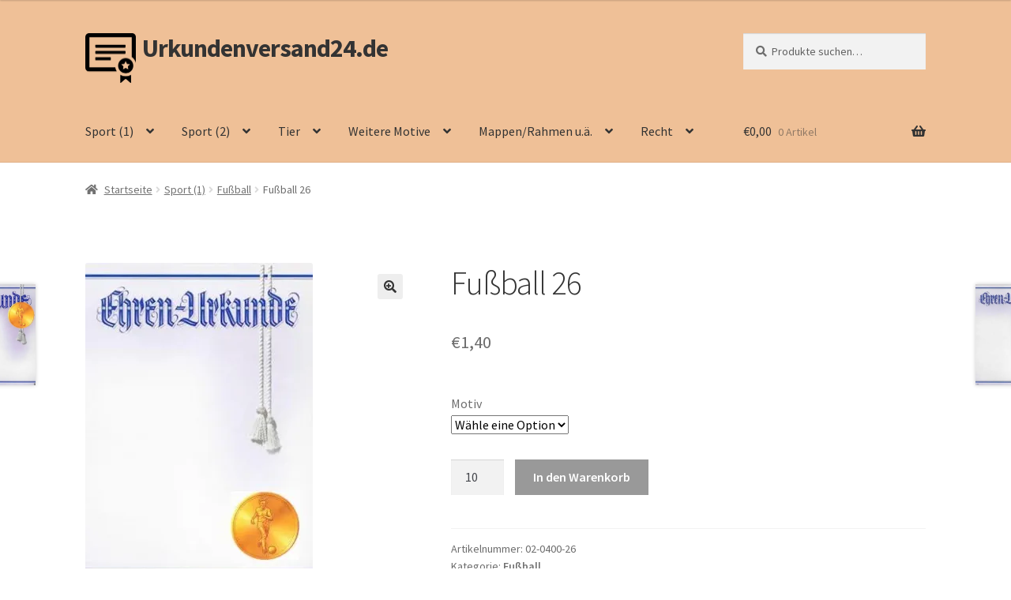

--- FILE ---
content_type: text/html; charset=UTF-8
request_url: https://urkundenversand24.de/produkt/fussball-26/
body_size: 22547
content:
<!doctype html>
<html lang="de">
<head>
<meta charset="UTF-8">
<meta name="viewport" content="width=device-width, initial-scale=1">
<link rel="profile" href="http://gmpg.org/xfn/11">
<link rel="pingback" href="https://urkundenversand24.de/xmlrpc.php">

<title>Fußball 26 &#8211; Urkundenversand24.de</title>
<meta name='robots' content='max-image-preview:large' />

<link rel='dns-prefetch' href='//stats.wp.com' />
<link rel='dns-prefetch' href='//fonts.googleapis.com' />
<link rel='preconnect' href='//i0.wp.com' />
<link rel='preconnect' href='//c0.wp.com' />
<link rel="alternate" type="application/rss+xml" title="Urkundenversand24.de &raquo; Feed" href="https://urkundenversand24.de/feed/" />
<link rel="alternate" type="application/rss+xml" title="Urkundenversand24.de &raquo; Kommentar-Feed" href="https://urkundenversand24.de/comments/feed/" />
<link rel="alternate" type="application/rss+xml" title="Urkundenversand24.de &raquo; Fußball 26-Kommentar-Feed" href="https://urkundenversand24.de/produkt/fussball-26/feed/" />
<link rel="alternate" title="oEmbed (JSON)" type="application/json+oembed" href="https://urkundenversand24.de/wp-json/oembed/1.0/embed?url=https%3A%2F%2Furkundenversand24.de%2Fprodukt%2Ffussball-26%2F" />
<link rel="alternate" title="oEmbed (XML)" type="text/xml+oembed" href="https://urkundenversand24.de/wp-json/oembed/1.0/embed?url=https%3A%2F%2Furkundenversand24.de%2Fprodukt%2Ffussball-26%2F&#038;format=xml" />
<style id='wp-img-auto-sizes-contain-inline-css'>
img:is([sizes=auto i],[sizes^="auto," i]){contain-intrinsic-size:3000px 1500px}
/*# sourceURL=wp-img-auto-sizes-contain-inline-css */
</style>
<style id='wp-emoji-styles-inline-css'>

	img.wp-smiley, img.emoji {
		display: inline !important;
		border: none !important;
		box-shadow: none !important;
		height: 1em !important;
		width: 1em !important;
		margin: 0 0.07em !important;
		vertical-align: -0.1em !important;
		background: none !important;
		padding: 0 !important;
	}
/*# sourceURL=wp-emoji-styles-inline-css */
</style>
<style id='wp-block-library-inline-css'>
:root{--wp-block-synced-color:#7a00df;--wp-block-synced-color--rgb:122,0,223;--wp-bound-block-color:var(--wp-block-synced-color);--wp-editor-canvas-background:#ddd;--wp-admin-theme-color:#007cba;--wp-admin-theme-color--rgb:0,124,186;--wp-admin-theme-color-darker-10:#006ba1;--wp-admin-theme-color-darker-10--rgb:0,107,160.5;--wp-admin-theme-color-darker-20:#005a87;--wp-admin-theme-color-darker-20--rgb:0,90,135;--wp-admin-border-width-focus:2px}@media (min-resolution:192dpi){:root{--wp-admin-border-width-focus:1.5px}}.wp-element-button{cursor:pointer}:root .has-very-light-gray-background-color{background-color:#eee}:root .has-very-dark-gray-background-color{background-color:#313131}:root .has-very-light-gray-color{color:#eee}:root .has-very-dark-gray-color{color:#313131}:root .has-vivid-green-cyan-to-vivid-cyan-blue-gradient-background{background:linear-gradient(135deg,#00d084,#0693e3)}:root .has-purple-crush-gradient-background{background:linear-gradient(135deg,#34e2e4,#4721fb 50%,#ab1dfe)}:root .has-hazy-dawn-gradient-background{background:linear-gradient(135deg,#faaca8,#dad0ec)}:root .has-subdued-olive-gradient-background{background:linear-gradient(135deg,#fafae1,#67a671)}:root .has-atomic-cream-gradient-background{background:linear-gradient(135deg,#fdd79a,#004a59)}:root .has-nightshade-gradient-background{background:linear-gradient(135deg,#330968,#31cdcf)}:root .has-midnight-gradient-background{background:linear-gradient(135deg,#020381,#2874fc)}:root{--wp--preset--font-size--normal:16px;--wp--preset--font-size--huge:42px}.has-regular-font-size{font-size:1em}.has-larger-font-size{font-size:2.625em}.has-normal-font-size{font-size:var(--wp--preset--font-size--normal)}.has-huge-font-size{font-size:var(--wp--preset--font-size--huge)}.has-text-align-center{text-align:center}.has-text-align-left{text-align:left}.has-text-align-right{text-align:right}.has-fit-text{white-space:nowrap!important}#end-resizable-editor-section{display:none}.aligncenter{clear:both}.items-justified-left{justify-content:flex-start}.items-justified-center{justify-content:center}.items-justified-right{justify-content:flex-end}.items-justified-space-between{justify-content:space-between}.screen-reader-text{border:0;clip-path:inset(50%);height:1px;margin:-1px;overflow:hidden;padding:0;position:absolute;width:1px;word-wrap:normal!important}.screen-reader-text:focus{background-color:#ddd;clip-path:none;color:#444;display:block;font-size:1em;height:auto;left:5px;line-height:normal;padding:15px 23px 14px;text-decoration:none;top:5px;width:auto;z-index:100000}html :where(.has-border-color){border-style:solid}html :where([style*=border-top-color]){border-top-style:solid}html :where([style*=border-right-color]){border-right-style:solid}html :where([style*=border-bottom-color]){border-bottom-style:solid}html :where([style*=border-left-color]){border-left-style:solid}html :where([style*=border-width]){border-style:solid}html :where([style*=border-top-width]){border-top-style:solid}html :where([style*=border-right-width]){border-right-style:solid}html :where([style*=border-bottom-width]){border-bottom-style:solid}html :where([style*=border-left-width]){border-left-style:solid}html :where(img[class*=wp-image-]){height:auto;max-width:100%}:where(figure){margin:0 0 1em}html :where(.is-position-sticky){--wp-admin--admin-bar--position-offset:var(--wp-admin--admin-bar--height,0px)}@media screen and (max-width:600px){html :where(.is-position-sticky){--wp-admin--admin-bar--position-offset:0px}}

/*# sourceURL=wp-block-library-inline-css */
</style><style id='global-styles-inline-css'>
:root{--wp--preset--aspect-ratio--square: 1;--wp--preset--aspect-ratio--4-3: 4/3;--wp--preset--aspect-ratio--3-4: 3/4;--wp--preset--aspect-ratio--3-2: 3/2;--wp--preset--aspect-ratio--2-3: 2/3;--wp--preset--aspect-ratio--16-9: 16/9;--wp--preset--aspect-ratio--9-16: 9/16;--wp--preset--color--black: #000000;--wp--preset--color--cyan-bluish-gray: #abb8c3;--wp--preset--color--white: #ffffff;--wp--preset--color--pale-pink: #f78da7;--wp--preset--color--vivid-red: #cf2e2e;--wp--preset--color--luminous-vivid-orange: #ff6900;--wp--preset--color--luminous-vivid-amber: #fcb900;--wp--preset--color--light-green-cyan: #7bdcb5;--wp--preset--color--vivid-green-cyan: #00d084;--wp--preset--color--pale-cyan-blue: #8ed1fc;--wp--preset--color--vivid-cyan-blue: #0693e3;--wp--preset--color--vivid-purple: #9b51e0;--wp--preset--gradient--vivid-cyan-blue-to-vivid-purple: linear-gradient(135deg,rgb(6,147,227) 0%,rgb(155,81,224) 100%);--wp--preset--gradient--light-green-cyan-to-vivid-green-cyan: linear-gradient(135deg,rgb(122,220,180) 0%,rgb(0,208,130) 100%);--wp--preset--gradient--luminous-vivid-amber-to-luminous-vivid-orange: linear-gradient(135deg,rgb(252,185,0) 0%,rgb(255,105,0) 100%);--wp--preset--gradient--luminous-vivid-orange-to-vivid-red: linear-gradient(135deg,rgb(255,105,0) 0%,rgb(207,46,46) 100%);--wp--preset--gradient--very-light-gray-to-cyan-bluish-gray: linear-gradient(135deg,rgb(238,238,238) 0%,rgb(169,184,195) 100%);--wp--preset--gradient--cool-to-warm-spectrum: linear-gradient(135deg,rgb(74,234,220) 0%,rgb(151,120,209) 20%,rgb(207,42,186) 40%,rgb(238,44,130) 60%,rgb(251,105,98) 80%,rgb(254,248,76) 100%);--wp--preset--gradient--blush-light-purple: linear-gradient(135deg,rgb(255,206,236) 0%,rgb(152,150,240) 100%);--wp--preset--gradient--blush-bordeaux: linear-gradient(135deg,rgb(254,205,165) 0%,rgb(254,45,45) 50%,rgb(107,0,62) 100%);--wp--preset--gradient--luminous-dusk: linear-gradient(135deg,rgb(255,203,112) 0%,rgb(199,81,192) 50%,rgb(65,88,208) 100%);--wp--preset--gradient--pale-ocean: linear-gradient(135deg,rgb(255,245,203) 0%,rgb(182,227,212) 50%,rgb(51,167,181) 100%);--wp--preset--gradient--electric-grass: linear-gradient(135deg,rgb(202,248,128) 0%,rgb(113,206,126) 100%);--wp--preset--gradient--midnight: linear-gradient(135deg,rgb(2,3,129) 0%,rgb(40,116,252) 100%);--wp--preset--font-size--small: 14px;--wp--preset--font-size--medium: 23px;--wp--preset--font-size--large: 26px;--wp--preset--font-size--x-large: 42px;--wp--preset--font-size--normal: 16px;--wp--preset--font-size--huge: 37px;--wp--preset--spacing--20: 0.44rem;--wp--preset--spacing--30: 0.67rem;--wp--preset--spacing--40: 1rem;--wp--preset--spacing--50: 1.5rem;--wp--preset--spacing--60: 2.25rem;--wp--preset--spacing--70: 3.38rem;--wp--preset--spacing--80: 5.06rem;--wp--preset--shadow--natural: 6px 6px 9px rgba(0, 0, 0, 0.2);--wp--preset--shadow--deep: 12px 12px 50px rgba(0, 0, 0, 0.4);--wp--preset--shadow--sharp: 6px 6px 0px rgba(0, 0, 0, 0.2);--wp--preset--shadow--outlined: 6px 6px 0px -3px rgb(255, 255, 255), 6px 6px rgb(0, 0, 0);--wp--preset--shadow--crisp: 6px 6px 0px rgb(0, 0, 0);}:root :where(.is-layout-flow) > :first-child{margin-block-start: 0;}:root :where(.is-layout-flow) > :last-child{margin-block-end: 0;}:root :where(.is-layout-flow) > *{margin-block-start: 24px;margin-block-end: 0;}:root :where(.is-layout-constrained) > :first-child{margin-block-start: 0;}:root :where(.is-layout-constrained) > :last-child{margin-block-end: 0;}:root :where(.is-layout-constrained) > *{margin-block-start: 24px;margin-block-end: 0;}:root :where(.is-layout-flex){gap: 24px;}:root :where(.is-layout-grid){gap: 24px;}body .is-layout-flex{display: flex;}.is-layout-flex{flex-wrap: wrap;align-items: center;}.is-layout-flex > :is(*, div){margin: 0;}body .is-layout-grid{display: grid;}.is-layout-grid > :is(*, div){margin: 0;}.has-black-color{color: var(--wp--preset--color--black) !important;}.has-cyan-bluish-gray-color{color: var(--wp--preset--color--cyan-bluish-gray) !important;}.has-white-color{color: var(--wp--preset--color--white) !important;}.has-pale-pink-color{color: var(--wp--preset--color--pale-pink) !important;}.has-vivid-red-color{color: var(--wp--preset--color--vivid-red) !important;}.has-luminous-vivid-orange-color{color: var(--wp--preset--color--luminous-vivid-orange) !important;}.has-luminous-vivid-amber-color{color: var(--wp--preset--color--luminous-vivid-amber) !important;}.has-light-green-cyan-color{color: var(--wp--preset--color--light-green-cyan) !important;}.has-vivid-green-cyan-color{color: var(--wp--preset--color--vivid-green-cyan) !important;}.has-pale-cyan-blue-color{color: var(--wp--preset--color--pale-cyan-blue) !important;}.has-vivid-cyan-blue-color{color: var(--wp--preset--color--vivid-cyan-blue) !important;}.has-vivid-purple-color{color: var(--wp--preset--color--vivid-purple) !important;}.has-black-background-color{background-color: var(--wp--preset--color--black) !important;}.has-cyan-bluish-gray-background-color{background-color: var(--wp--preset--color--cyan-bluish-gray) !important;}.has-white-background-color{background-color: var(--wp--preset--color--white) !important;}.has-pale-pink-background-color{background-color: var(--wp--preset--color--pale-pink) !important;}.has-vivid-red-background-color{background-color: var(--wp--preset--color--vivid-red) !important;}.has-luminous-vivid-orange-background-color{background-color: var(--wp--preset--color--luminous-vivid-orange) !important;}.has-luminous-vivid-amber-background-color{background-color: var(--wp--preset--color--luminous-vivid-amber) !important;}.has-light-green-cyan-background-color{background-color: var(--wp--preset--color--light-green-cyan) !important;}.has-vivid-green-cyan-background-color{background-color: var(--wp--preset--color--vivid-green-cyan) !important;}.has-pale-cyan-blue-background-color{background-color: var(--wp--preset--color--pale-cyan-blue) !important;}.has-vivid-cyan-blue-background-color{background-color: var(--wp--preset--color--vivid-cyan-blue) !important;}.has-vivid-purple-background-color{background-color: var(--wp--preset--color--vivid-purple) !important;}.has-black-border-color{border-color: var(--wp--preset--color--black) !important;}.has-cyan-bluish-gray-border-color{border-color: var(--wp--preset--color--cyan-bluish-gray) !important;}.has-white-border-color{border-color: var(--wp--preset--color--white) !important;}.has-pale-pink-border-color{border-color: var(--wp--preset--color--pale-pink) !important;}.has-vivid-red-border-color{border-color: var(--wp--preset--color--vivid-red) !important;}.has-luminous-vivid-orange-border-color{border-color: var(--wp--preset--color--luminous-vivid-orange) !important;}.has-luminous-vivid-amber-border-color{border-color: var(--wp--preset--color--luminous-vivid-amber) !important;}.has-light-green-cyan-border-color{border-color: var(--wp--preset--color--light-green-cyan) !important;}.has-vivid-green-cyan-border-color{border-color: var(--wp--preset--color--vivid-green-cyan) !important;}.has-pale-cyan-blue-border-color{border-color: var(--wp--preset--color--pale-cyan-blue) !important;}.has-vivid-cyan-blue-border-color{border-color: var(--wp--preset--color--vivid-cyan-blue) !important;}.has-vivid-purple-border-color{border-color: var(--wp--preset--color--vivid-purple) !important;}.has-vivid-cyan-blue-to-vivid-purple-gradient-background{background: var(--wp--preset--gradient--vivid-cyan-blue-to-vivid-purple) !important;}.has-light-green-cyan-to-vivid-green-cyan-gradient-background{background: var(--wp--preset--gradient--light-green-cyan-to-vivid-green-cyan) !important;}.has-luminous-vivid-amber-to-luminous-vivid-orange-gradient-background{background: var(--wp--preset--gradient--luminous-vivid-amber-to-luminous-vivid-orange) !important;}.has-luminous-vivid-orange-to-vivid-red-gradient-background{background: var(--wp--preset--gradient--luminous-vivid-orange-to-vivid-red) !important;}.has-very-light-gray-to-cyan-bluish-gray-gradient-background{background: var(--wp--preset--gradient--very-light-gray-to-cyan-bluish-gray) !important;}.has-cool-to-warm-spectrum-gradient-background{background: var(--wp--preset--gradient--cool-to-warm-spectrum) !important;}.has-blush-light-purple-gradient-background{background: var(--wp--preset--gradient--blush-light-purple) !important;}.has-blush-bordeaux-gradient-background{background: var(--wp--preset--gradient--blush-bordeaux) !important;}.has-luminous-dusk-gradient-background{background: var(--wp--preset--gradient--luminous-dusk) !important;}.has-pale-ocean-gradient-background{background: var(--wp--preset--gradient--pale-ocean) !important;}.has-electric-grass-gradient-background{background: var(--wp--preset--gradient--electric-grass) !important;}.has-midnight-gradient-background{background: var(--wp--preset--gradient--midnight) !important;}.has-small-font-size{font-size: var(--wp--preset--font-size--small) !important;}.has-medium-font-size{font-size: var(--wp--preset--font-size--medium) !important;}.has-large-font-size{font-size: var(--wp--preset--font-size--large) !important;}.has-x-large-font-size{font-size: var(--wp--preset--font-size--x-large) !important;}
/*# sourceURL=global-styles-inline-css */
</style>

<style id='classic-theme-styles-inline-css'>
/*! This file is auto-generated */
.wp-block-button__link{color:#fff;background-color:#32373c;border-radius:9999px;box-shadow:none;text-decoration:none;padding:calc(.667em + 2px) calc(1.333em + 2px);font-size:1.125em}.wp-block-file__button{background:#32373c;color:#fff;text-decoration:none}
/*# sourceURL=/wp-includes/css/classic-themes.min.css */
</style>
<link rel='stylesheet' id='storefront-gutenberg-blocks-css' href='https://urkundenversand24.de/wp-content/themes/storefront/assets/css/base/gutenberg-blocks.css?ver=4.6.2' media='all' />
<style id='storefront-gutenberg-blocks-inline-css'>

				.wp-block-button__link:not(.has-text-color) {
					color: #333333;
				}

				.wp-block-button__link:not(.has-text-color):hover,
				.wp-block-button__link:not(.has-text-color):focus,
				.wp-block-button__link:not(.has-text-color):active {
					color: #333333;
				}

				.wp-block-button__link:not(.has-background) {
					background-color: #eeeeee;
				}

				.wp-block-button__link:not(.has-background):hover,
				.wp-block-button__link:not(.has-background):focus,
				.wp-block-button__link:not(.has-background):active {
					border-color: #d5d5d5;
					background-color: #d5d5d5;
				}

				.wc-block-grid__products .wc-block-grid__product .wp-block-button__link {
					background-color: #eeeeee;
					border-color: #eeeeee;
					color: #333333;
				}

				.wp-block-quote footer,
				.wp-block-quote cite,
				.wp-block-quote__citation {
					color: #6d6d6d;
				}

				.wp-block-pullquote cite,
				.wp-block-pullquote footer,
				.wp-block-pullquote__citation {
					color: #6d6d6d;
				}

				.wp-block-image figcaption {
					color: #6d6d6d;
				}

				.wp-block-separator.is-style-dots::before {
					color: #333333;
				}

				.wp-block-file a.wp-block-file__button {
					color: #333333;
					background-color: #eeeeee;
					border-color: #eeeeee;
				}

				.wp-block-file a.wp-block-file__button:hover,
				.wp-block-file a.wp-block-file__button:focus,
				.wp-block-file a.wp-block-file__button:active {
					color: #333333;
					background-color: #d5d5d5;
				}

				.wp-block-code,
				.wp-block-preformatted pre {
					color: #6d6d6d;
				}

				.wp-block-table:not( .has-background ):not( .is-style-stripes ) tbody tr:nth-child(2n) td {
					background-color: #fdfdfd;
				}

				.wp-block-cover .wp-block-cover__inner-container h1:not(.has-text-color),
				.wp-block-cover .wp-block-cover__inner-container h2:not(.has-text-color),
				.wp-block-cover .wp-block-cover__inner-container h3:not(.has-text-color),
				.wp-block-cover .wp-block-cover__inner-container h4:not(.has-text-color),
				.wp-block-cover .wp-block-cover__inner-container h5:not(.has-text-color),
				.wp-block-cover .wp-block-cover__inner-container h6:not(.has-text-color) {
					color: #000000;
				}

				div.wc-block-components-price-slider__range-input-progress,
				.rtl .wc-block-components-price-slider__range-input-progress {
					--range-color: #7f54b3;
				}

				/* Target only IE11 */
				@media all and (-ms-high-contrast: none), (-ms-high-contrast: active) {
					.wc-block-components-price-slider__range-input-progress {
						background: #7f54b3;
					}
				}

				.wc-block-components-button:not(.is-link) {
					background-color: #333333;
					color: #ffffff;
				}

				.wc-block-components-button:not(.is-link):hover,
				.wc-block-components-button:not(.is-link):focus,
				.wc-block-components-button:not(.is-link):active {
					background-color: #1a1a1a;
					color: #ffffff;
				}

				.wc-block-components-button:not(.is-link):disabled {
					background-color: #333333;
					color: #ffffff;
				}

				.wc-block-cart__submit-container {
					background-color: #ffffff;
				}

				.wc-block-cart__submit-container::before {
					color: rgba(220,220,220,0.5);
				}

				.wc-block-components-order-summary-item__quantity {
					background-color: #ffffff;
					border-color: #6d6d6d;
					box-shadow: 0 0 0 2px #ffffff;
					color: #6d6d6d;
				}
			
/*# sourceURL=storefront-gutenberg-blocks-inline-css */
</style>
<link rel='stylesheet' id='photoswipe-css' href='https://c0.wp.com/p/woocommerce/10.4.3/assets/css/photoswipe/photoswipe.min.css' media='all' />
<link rel='stylesheet' id='photoswipe-default-skin-css' href='https://c0.wp.com/p/woocommerce/10.4.3/assets/css/photoswipe/default-skin/default-skin.min.css' media='all' />
<style id='woocommerce-inline-inline-css'>
.woocommerce form .form-row .required { visibility: visible; }
/*# sourceURL=woocommerce-inline-inline-css */
</style>
<link rel='stylesheet' id='storefront-style-css' href='https://urkundenversand24.de/wp-content/themes/storefront/style.css?ver=4.6.2' media='all' />
<style id='storefront-style-inline-css'>

			.main-navigation ul li a,
			.site-title a,
			ul.menu li a,
			.site-branding h1 a,
			button.menu-toggle,
			button.menu-toggle:hover,
			.handheld-navigation .dropdown-toggle {
				color: #333333;
			}

			button.menu-toggle,
			button.menu-toggle:hover {
				border-color: #333333;
			}

			.main-navigation ul li a:hover,
			.main-navigation ul li:hover > a,
			.site-title a:hover,
			.site-header ul.menu li.current-menu-item > a {
				color: #747474;
			}

			table:not( .has-background ) th {
				background-color: #f8f8f8;
			}

			table:not( .has-background ) tbody td {
				background-color: #fdfdfd;
			}

			table:not( .has-background ) tbody tr:nth-child(2n) td,
			fieldset,
			fieldset legend {
				background-color: #fbfbfb;
			}

			.site-header,
			.secondary-navigation ul ul,
			.main-navigation ul.menu > li.menu-item-has-children:after,
			.secondary-navigation ul.menu ul,
			.storefront-handheld-footer-bar,
			.storefront-handheld-footer-bar ul li > a,
			.storefront-handheld-footer-bar ul li.search .site-search,
			button.menu-toggle,
			button.menu-toggle:hover {
				background-color: #efc097;
			}

			p.site-description,
			.site-header,
			.storefront-handheld-footer-bar {
				color: #000000;
			}

			button.menu-toggle:after,
			button.menu-toggle:before,
			button.menu-toggle span:before {
				background-color: #333333;
			}

			h1, h2, h3, h4, h5, h6, .wc-block-grid__product-title {
				color: #333333;
			}

			.widget h1 {
				border-bottom-color: #333333;
			}

			body,
			.secondary-navigation a {
				color: #6d6d6d;
			}

			.widget-area .widget a,
			.hentry .entry-header .posted-on a,
			.hentry .entry-header .post-author a,
			.hentry .entry-header .post-comments a,
			.hentry .entry-header .byline a {
				color: #727272;
			}

			a {
				color: #7f54b3;
			}

			a:focus,
			button:focus,
			.button.alt:focus,
			input:focus,
			textarea:focus,
			input[type="button"]:focus,
			input[type="reset"]:focus,
			input[type="submit"]:focus,
			input[type="email"]:focus,
			input[type="tel"]:focus,
			input[type="url"]:focus,
			input[type="password"]:focus,
			input[type="search"]:focus {
				outline-color: #7f54b3;
			}

			button, input[type="button"], input[type="reset"], input[type="submit"], .button, .widget a.button {
				background-color: #eeeeee;
				border-color: #eeeeee;
				color: #333333;
			}

			button:hover, input[type="button"]:hover, input[type="reset"]:hover, input[type="submit"]:hover, .button:hover, .widget a.button:hover {
				background-color: #d5d5d5;
				border-color: #d5d5d5;
				color: #333333;
			}

			button.alt, input[type="button"].alt, input[type="reset"].alt, input[type="submit"].alt, .button.alt, .widget-area .widget a.button.alt {
				background-color: #333333;
				border-color: #333333;
				color: #ffffff;
			}

			button.alt:hover, input[type="button"].alt:hover, input[type="reset"].alt:hover, input[type="submit"].alt:hover, .button.alt:hover, .widget-area .widget a.button.alt:hover {
				background-color: #1a1a1a;
				border-color: #1a1a1a;
				color: #ffffff;
			}

			.pagination .page-numbers li .page-numbers.current {
				background-color: #e6e6e6;
				color: #636363;
			}

			#comments .comment-list .comment-content .comment-text {
				background-color: #f8f8f8;
			}

			.site-footer {
				background-color: #f0f0f0;
				color: #6d6d6d;
			}

			.site-footer a:not(.button):not(.components-button) {
				color: #333333;
			}

			.site-footer .storefront-handheld-footer-bar a:not(.button):not(.components-button) {
				color: #333333;
			}

			.site-footer h1, .site-footer h2, .site-footer h3, .site-footer h4, .site-footer h5, .site-footer h6, .site-footer .widget .widget-title, .site-footer .widget .widgettitle {
				color: #333333;
			}

			.page-template-template-homepage.has-post-thumbnail .type-page.has-post-thumbnail .entry-title {
				color: #000000;
			}

			.page-template-template-homepage.has-post-thumbnail .type-page.has-post-thumbnail .entry-content {
				color: #000000;
			}

			@media screen and ( min-width: 768px ) {
				.secondary-navigation ul.menu a:hover {
					color: #191919;
				}

				.secondary-navigation ul.menu a {
					color: #000000;
				}

				.main-navigation ul.menu ul.sub-menu,
				.main-navigation ul.nav-menu ul.children {
					background-color: #e0b188;
				}

				.site-header {
					border-bottom-color: #e0b188;
				}
			}
/*# sourceURL=storefront-style-inline-css */
</style>
<link rel='stylesheet' id='storefront-icons-css' href='https://urkundenversand24.de/wp-content/themes/storefront/assets/css/base/icons.css?ver=4.6.2' media='all' />
<link rel='stylesheet' id='storefront-fonts-css' href='https://fonts.googleapis.com/css?family=Source+Sans+Pro%3A400%2C300%2C300italic%2C400italic%2C600%2C700%2C900&#038;subset=latin%2Clatin-ext&#038;ver=4.6.2' media='all' />
<link rel='stylesheet' id='storefront-jetpack-widgets-css' href='https://urkundenversand24.de/wp-content/themes/storefront/assets/css/jetpack/widgets.css?ver=4.6.2' media='all' />
<link rel='stylesheet' id='storefront-woocommerce-style-css' href='https://urkundenversand24.de/wp-content/themes/storefront/assets/css/woocommerce/woocommerce.css?ver=4.6.2' media='all' />
<style id='storefront-woocommerce-style-inline-css'>
@font-face {
				font-family: star;
				src: url(https://urkundenversand24.de/wp-content/plugins/woocommerce/assets/fonts/star.eot);
				src:
					url(https://urkundenversand24.de/wp-content/plugins/woocommerce/assets/fonts/star.eot?#iefix) format("embedded-opentype"),
					url(https://urkundenversand24.de/wp-content/plugins/woocommerce/assets/fonts/star.woff) format("woff"),
					url(https://urkundenversand24.de/wp-content/plugins/woocommerce/assets/fonts/star.ttf) format("truetype"),
					url(https://urkundenversand24.de/wp-content/plugins/woocommerce/assets/fonts/star.svg#star) format("svg");
				font-weight: 400;
				font-style: normal;
			}
			@font-face {
				font-family: WooCommerce;
				src: url(https://urkundenversand24.de/wp-content/plugins/woocommerce/assets/fonts/WooCommerce.eot);
				src:
					url(https://urkundenversand24.de/wp-content/plugins/woocommerce/assets/fonts/WooCommerce.eot?#iefix) format("embedded-opentype"),
					url(https://urkundenversand24.de/wp-content/plugins/woocommerce/assets/fonts/WooCommerce.woff) format("woff"),
					url(https://urkundenversand24.de/wp-content/plugins/woocommerce/assets/fonts/WooCommerce.ttf) format("truetype"),
					url(https://urkundenversand24.de/wp-content/plugins/woocommerce/assets/fonts/WooCommerce.svg#WooCommerce) format("svg");
				font-weight: 400;
				font-style: normal;
			}

			a.cart-contents,
			.site-header-cart .widget_shopping_cart a {
				color: #333333;
			}

			a.cart-contents:hover,
			.site-header-cart .widget_shopping_cart a:hover,
			.site-header-cart:hover > li > a {
				color: #747474;
			}

			table.cart td.product-remove,
			table.cart td.actions {
				border-top-color: #ffffff;
			}

			.storefront-handheld-footer-bar ul li.cart .count {
				background-color: #333333;
				color: #efc097;
				border-color: #efc097;
			}

			.woocommerce-tabs ul.tabs li.active a,
			ul.products li.product .price,
			.onsale,
			.wc-block-grid__product-onsale,
			.widget_search form:before,
			.widget_product_search form:before {
				color: #6d6d6d;
			}

			.woocommerce-breadcrumb a,
			a.woocommerce-review-link,
			.product_meta a {
				color: #727272;
			}

			.wc-block-grid__product-onsale,
			.onsale {
				border-color: #6d6d6d;
			}

			.star-rating span:before,
			.quantity .plus, .quantity .minus,
			p.stars a:hover:after,
			p.stars a:after,
			.star-rating span:before,
			#payment .payment_methods li input[type=radio]:first-child:checked+label:before {
				color: #7f54b3;
			}

			.widget_price_filter .ui-slider .ui-slider-range,
			.widget_price_filter .ui-slider .ui-slider-handle {
				background-color: #7f54b3;
			}

			.order_details {
				background-color: #f8f8f8;
			}

			.order_details > li {
				border-bottom: 1px dotted #e3e3e3;
			}

			.order_details:before,
			.order_details:after {
				background: -webkit-linear-gradient(transparent 0,transparent 0),-webkit-linear-gradient(135deg,#f8f8f8 33.33%,transparent 33.33%),-webkit-linear-gradient(45deg,#f8f8f8 33.33%,transparent 33.33%)
			}

			#order_review {
				background-color: #ffffff;
			}

			#payment .payment_methods > li .payment_box,
			#payment .place-order {
				background-color: #fafafa;
			}

			#payment .payment_methods > li:not(.woocommerce-notice) {
				background-color: #f5f5f5;
			}

			#payment .payment_methods > li:not(.woocommerce-notice):hover {
				background-color: #f0f0f0;
			}

			.woocommerce-pagination .page-numbers li .page-numbers.current {
				background-color: #e6e6e6;
				color: #636363;
			}

			.wc-block-grid__product-onsale,
			.onsale,
			.woocommerce-pagination .page-numbers li .page-numbers:not(.current) {
				color: #6d6d6d;
			}

			p.stars a:before,
			p.stars a:hover~a:before,
			p.stars.selected a.active~a:before {
				color: #6d6d6d;
			}

			p.stars.selected a.active:before,
			p.stars:hover a:before,
			p.stars.selected a:not(.active):before,
			p.stars.selected a.active:before {
				color: #7f54b3;
			}

			.single-product div.product .woocommerce-product-gallery .woocommerce-product-gallery__trigger {
				background-color: #eeeeee;
				color: #333333;
			}

			.single-product div.product .woocommerce-product-gallery .woocommerce-product-gallery__trigger:hover {
				background-color: #d5d5d5;
				border-color: #d5d5d5;
				color: #333333;
			}

			.button.added_to_cart:focus,
			.button.wc-forward:focus {
				outline-color: #7f54b3;
			}

			.added_to_cart,
			.site-header-cart .widget_shopping_cart a.button,
			.wc-block-grid__products .wc-block-grid__product .wp-block-button__link {
				background-color: #eeeeee;
				border-color: #eeeeee;
				color: #333333;
			}

			.added_to_cart:hover,
			.site-header-cart .widget_shopping_cart a.button:hover,
			.wc-block-grid__products .wc-block-grid__product .wp-block-button__link:hover {
				background-color: #d5d5d5;
				border-color: #d5d5d5;
				color: #333333;
			}

			.added_to_cart.alt, .added_to_cart, .widget a.button.checkout {
				background-color: #333333;
				border-color: #333333;
				color: #ffffff;
			}

			.added_to_cart.alt:hover, .added_to_cart:hover, .widget a.button.checkout:hover {
				background-color: #1a1a1a;
				border-color: #1a1a1a;
				color: #ffffff;
			}

			.button.loading {
				color: #eeeeee;
			}

			.button.loading:hover {
				background-color: #eeeeee;
			}

			.button.loading:after {
				color: #333333;
			}

			@media screen and ( min-width: 768px ) {
				.site-header-cart .widget_shopping_cart,
				.site-header .product_list_widget li .quantity {
					color: #000000;
				}

				.site-header-cart .widget_shopping_cart .buttons,
				.site-header-cart .widget_shopping_cart .total {
					background-color: #e5b68d;
				}

				.site-header-cart .widget_shopping_cart {
					background-color: #e0b188;
				}
			}
				.storefront-product-pagination a {
					color: #6d6d6d;
					background-color: #ffffff;
				}
				.storefront-sticky-add-to-cart {
					color: #6d6d6d;
					background-color: #ffffff;
				}

				.storefront-sticky-add-to-cart a:not(.button) {
					color: #333333;
				}
/*# sourceURL=storefront-woocommerce-style-inline-css */
</style>
<link rel='stylesheet' id='storefront-woocommerce-brands-style-css' href='https://urkundenversand24.de/wp-content/themes/storefront/assets/css/woocommerce/extensions/brands.css?ver=4.6.2' media='all' />




















<link rel="https://api.w.org/" href="https://urkundenversand24.de/wp-json/" /><link rel="alternate" title="JSON" type="application/json" href="https://urkundenversand24.de/wp-json/wp/v2/product/1625" /><link rel="EditURI" type="application/rsd+xml" title="RSD" href="https://urkundenversand24.de/xmlrpc.php?rsd" />
<meta name="generator" content="WordPress 6.9" />
<meta name="generator" content="WooCommerce 10.4.3" />
<link rel="canonical" href="https://urkundenversand24.de/produkt/fussball-26/" />
<link rel='shortlink' href='https://urkundenversand24.de/?p=1625' />
	<style>img#wpstats{display:none}</style>
		<!-- Google site verification - Google for WooCommerce -->
<meta name="google-site-verification" content="ixI5WSoqeMQB1ZB3Bz9fcj727ps8Fm9jruwGbpvLjlE" />
	<noscript><style>.woocommerce-product-gallery{ opacity: 1 !important; }</style></noscript>
			<style id="wp-custom-css">
			.site-branding .site-title a {
    background: transparent url(/wp-content/uploads/logo-urkundenversand.png) no-repeat;
    background-size: 64px;
    padding-left: 72px;
    height: 64px;
    display: block;
}

@media (min-width: 768px) {
	.main-navigation ul.menu ul li a, .main-navigation ul.nav-menu ul li a {
			padding: 0.275em 1.41575em;
	}
}
		</style>
		<link rel='stylesheet' id='woocommercebulkdiscount-style-css' href='https://urkundenversand24.de/wp-content/plugins/woocommerce-bulk-discount/css/style.css?ver=6.9' media='all' />
<link rel='stylesheet' id='wc-blocks-style-css' href='https://c0.wp.com/p/woocommerce/10.4.3/assets/client/blocks/wc-blocks.css' media='all' />
</head>

<body class="wp-singular product-template-default single single-product postid-1625 wp-embed-responsive wp-theme-storefront theme-storefront woocommerce woocommerce-page woocommerce-no-js storefront-full-width-content storefront-align-wide right-sidebar woocommerce-active">



<div id="page" class="hfeed site">
	
	<header id="masthead" class="site-header" role="banner" style="">

		<div class="col-full">		<a class="skip-link screen-reader-text" href="#site-navigation">Zur Navigation springen</a>
		<a class="skip-link screen-reader-text" href="#content">Zum Inhalt springen</a>
				<div class="site-branding">
			<div class="beta site-title"><a href="https://urkundenversand24.de/" rel="home">Urkundenversand24.de</a></div>		</div>
					<div class="site-search">
				<div class="widget woocommerce widget_product_search"><form role="search" method="get" class="woocommerce-product-search" action="https://urkundenversand24.de/">
	<label class="screen-reader-text" for="woocommerce-product-search-field-0">Suche nach:</label>
	<input type="search" id="woocommerce-product-search-field-0" class="search-field" placeholder="Produkte suchen&hellip;" value="" name="s" />
	<button type="submit" value="Suchen" class="">Suchen</button>
	<input type="hidden" name="post_type" value="product" />
</form>
</div>			</div>
			</div><div class="storefront-primary-navigation"><div class="col-full">		<nav id="site-navigation" class="main-navigation" role="navigation" aria-label="Primäre Navigation">
		<button id="site-navigation-menu-toggle" class="menu-toggle" aria-controls="site-navigation" aria-expanded="false"><span>Menü</span></button>
			<div class="primary-navigation"><ul id="menu-hauptmenue" class="menu"><li id="menu-item-28" class="menu-item menu-item-type-post_type menu-item-object-page menu-item-has-children menu-item-28"><a href="https://urkundenversand24.de/sporturkunden/">Sport (1)</a>
<ul class="sub-menu">
	<li id="menu-item-51" class="menu-item menu-item-type-taxonomy menu-item-object-product_cat menu-item-51"><a href="https://urkundenversand24.de/produkt-kategorie/sporturkunden/angeln/">Angeln</a></li>
	<li id="menu-item-2570" class="menu-item menu-item-type-taxonomy menu-item-object-product_cat menu-item-2570"><a href="https://urkundenversand24.de/produkt-kategorie/sporturkunden/basketball/">Basketball</a></li>
	<li id="menu-item-1359" class="menu-item menu-item-type-taxonomy menu-item-object-product_cat current-product-ancestor current-menu-parent current-product-parent menu-item-1359"><a href="https://urkundenversand24.de/produkt-kategorie/sporturkunden/fussball/">Fußball</a></li>
	<li id="menu-item-4916" class="menu-item menu-item-type-taxonomy menu-item-object-product_cat menu-item-4916"><a href="https://urkundenversand24.de/produkt-kategorie/sporturkunden/handball/">Handball</a></li>
	<li id="menu-item-4220" class="menu-item menu-item-type-taxonomy menu-item-object-product_cat menu-item-has-children menu-item-4220"><a href="https://urkundenversand24.de/produkt-kategorie/sporturkunden/kampfsport/">Kampfsport</a>
	<ul class="sub-menu">
		<li id="menu-item-5295" class="menu-item menu-item-type-taxonomy menu-item-object-product_cat menu-item-5295"><a href="https://urkundenversand24.de/produkt-kategorie/sporturkunden/kampfsport/boxen-kickboxen/">Boxen/Kickboxen</a></li>
		<li id="menu-item-5296" class="menu-item menu-item-type-taxonomy menu-item-object-product_cat menu-item-5296"><a href="https://urkundenversand24.de/produkt-kategorie/sporturkunden/kampfsport/judo/">Judo</a></li>
		<li id="menu-item-4278" class="menu-item menu-item-type-taxonomy menu-item-object-product_cat menu-item-4278"><a href="https://urkundenversand24.de/produkt-kategorie/sporturkunden/kampfsport/karate-sv/">Karate / SV</a></li>
		<li id="menu-item-4221" class="menu-item menu-item-type-taxonomy menu-item-object-product_cat menu-item-4221"><a href="https://urkundenversand24.de/produkt-kategorie/sporturkunden/kampfsport/ringen/">Ringen</a></li>
	</ul>
</li>
	<li id="menu-item-1765" class="menu-item menu-item-type-taxonomy menu-item-object-product_cat menu-item-1765"><a href="https://urkundenversand24.de/produkt-kategorie/sporturkunden/kegeln/">Kegeln</a></li>
	<li id="menu-item-4169" class="menu-item menu-item-type-taxonomy menu-item-object-product_cat menu-item-has-children menu-item-4169"><a href="https://urkundenversand24.de/produkt-kategorie/sporturkunden/kraftsport/">Kraftsport</a>
	<ul class="sub-menu">
		<li id="menu-item-5493" class="menu-item menu-item-type-taxonomy menu-item-object-product_cat menu-item-5493"><a href="https://urkundenversand24.de/produkt-kategorie/sporturkunden/kraftsport/bodybuilding/">Bodybuilding</a></li>
		<li id="menu-item-4170" class="menu-item menu-item-type-taxonomy menu-item-object-product_cat menu-item-4170"><a href="https://urkundenversand24.de/produkt-kategorie/sporturkunden/kraftsport/gewichtheben/">Gewichtheben</a></li>
		<li id="menu-item-5564" class="menu-item menu-item-type-taxonomy menu-item-object-product_cat menu-item-5564"><a href="https://urkundenversand24.de/produkt-kategorie/sporturkunden/kraftsport/kraftdreikampf/">Kraftdreikampf</a></li>
	</ul>
</li>
	<li id="menu-item-5581" class="menu-item menu-item-type-taxonomy menu-item-object-product_cat menu-item-has-children menu-item-5581"><a href="https://urkundenversand24.de/produkt-kategorie/sporturkunden/leichtatheltik/">Leichtathletik</a>
	<ul class="sub-menu">
		<li id="menu-item-5664" class="menu-item menu-item-type-taxonomy menu-item-object-product_cat menu-item-5664"><a href="https://urkundenversand24.de/produkt-kategorie/sporturkunden/leichtatheltik/diskus-hammer-speer/">Diskus Hammer Speer</a></li>
		<li id="menu-item-5582" class="menu-item menu-item-type-taxonomy menu-item-object-product_cat menu-item-5582"><a href="https://urkundenversand24.de/produkt-kategorie/sporturkunden/leichtatheltik/drekampf/">Dreikampf</a></li>
		<li id="menu-item-5708" class="menu-item menu-item-type-taxonomy menu-item-object-product_cat menu-item-5708"><a href="https://urkundenversand24.de/produkt-kategorie/sporturkunden/leichtatheltik/duathlon/">Duathlon</a></li>
		<li id="menu-item-5709" class="menu-item menu-item-type-taxonomy menu-item-object-product_cat menu-item-5709"><a href="https://urkundenversand24.de/produkt-kategorie/sporturkunden/leichtatheltik/kugelstossen/">Kugelstossen</a></li>
		<li id="menu-item-5796" class="menu-item menu-item-type-taxonomy menu-item-object-product_cat menu-item-5796"><a href="https://urkundenversand24.de/produkt-kategorie/sporturkunden/leichtatheltik/laufen/">Laufen</a></li>
		<li id="menu-item-5795" class="menu-item menu-item-type-taxonomy menu-item-object-product_cat menu-item-5795"><a href="https://urkundenversand24.de/produkt-kategorie/sporturkunden/leichtatheltik/springen/">Springen</a></li>
		<li id="menu-item-5707" class="menu-item menu-item-type-taxonomy menu-item-object-product_cat menu-item-5707"><a href="https://urkundenversand24.de/produkt-kategorie/sporturkunden/leichtatheltik/triathlon/">Triathlon</a></li>
	</ul>
</li>
	<li id="menu-item-3890" class="menu-item menu-item-type-taxonomy menu-item-object-product_cat menu-item-3890"><a href="https://urkundenversand24.de/produkt-kategorie/sporturkunden/radsport/">Radsport</a></li>
	<li id="menu-item-52" class="menu-item menu-item-type-taxonomy menu-item-object-product_cat menu-item-52"><a href="https://urkundenversand24.de/produkt-kategorie/sporturkunden/schiessen/">Schießen</a></li>
	<li id="menu-item-2536" class="menu-item menu-item-type-post_type menu-item-object-page menu-item-has-children menu-item-2536"><a href="https://urkundenversand24.de/sporturkunden/tennis-und-squash/">Tennis und Squash</a>
	<ul class="sub-menu">
		<li id="menu-item-2533" class="menu-item menu-item-type-taxonomy menu-item-object-product_cat menu-item-2533"><a href="https://urkundenversand24.de/produkt-kategorie/sporturkunden/tennis-squash/tennis/">Tennis</a></li>
		<li id="menu-item-2532" class="menu-item menu-item-type-taxonomy menu-item-object-product_cat menu-item-2532"><a href="https://urkundenversand24.de/produkt-kategorie/sporturkunden/tennis-squash/squash/">Squash</a></li>
	</ul>
</li>
	<li id="menu-item-4548" class="menu-item menu-item-type-taxonomy menu-item-object-product_cat menu-item-4548"><a href="https://urkundenversand24.de/produkt-kategorie/sporturkunden/tischtennis/">Tischtennis</a></li>
	<li id="menu-item-3280" class="menu-item menu-item-type-taxonomy menu-item-object-product_cat menu-item-3280"><a href="https://urkundenversand24.de/produkt-kategorie/sporturkunden/turnen/">Turnen</a></li>
	<li id="menu-item-57" class="menu-item menu-item-type-taxonomy menu-item-object-product_cat menu-item-57"><a href="https://urkundenversand24.de/produkt-kategorie/sporturkunden/volleyball/">Volleyball</a></li>
	<li id="menu-item-2907" class="menu-item menu-item-type-post_type menu-item-object-page menu-item-has-children menu-item-2907"><a href="https://urkundenversand24.de/sporturkunden/wassersport/">Wassersport</a>
	<ul class="sub-menu">
		<li id="menu-item-6613" class="menu-item menu-item-type-taxonomy menu-item-object-product_cat menu-item-6613"><a href="https://urkundenversand24.de/produkt-kategorie/motorboot-wasserski/">Motorboot/Wasserski</a></li>
		<li id="menu-item-6749" class="menu-item menu-item-type-taxonomy menu-item-object-product_cat menu-item-6749"><a href="https://urkundenversand24.de/produkt-kategorie/rudern-kajak-kanu/">Rudern Kajak Kanu</a></li>
		<li id="menu-item-5058" class="menu-item menu-item-type-taxonomy menu-item-object-product_cat menu-item-5058"><a href="https://urkundenversand24.de/produkt-kategorie/schwimmen/">Schwimmen</a></li>
		<li id="menu-item-2908" class="menu-item menu-item-type-taxonomy menu-item-object-product_cat menu-item-2908"><a href="https://urkundenversand24.de/produkt-kategorie/segeln-surfen/">Segeln/Surfen</a></li>
		<li id="menu-item-6925" class="menu-item menu-item-type-taxonomy menu-item-object-product_cat menu-item-6925"><a href="https://urkundenversand24.de/produkt-kategorie/tauchen/">Tauchen</a></li>
		<li id="menu-item-6946" class="menu-item menu-item-type-taxonomy menu-item-object-product_cat menu-item-6946"><a href="https://urkundenversand24.de/produkt-kategorie/wasserball/">Wasserball</a></li>
	</ul>
</li>
	<li id="menu-item-605" class="menu-item menu-item-type-taxonomy menu-item-object-product_cat menu-item-has-children menu-item-605"><a href="https://urkundenversand24.de/produkt-kategorie/sporturkunden/winter-eis/">Winter &amp; Eis</a>
	<ul class="sub-menu">
		<li id="menu-item-606" class="menu-item menu-item-type-taxonomy menu-item-object-product_cat menu-item-606"><a href="https://urkundenversand24.de/produkt-kategorie/sporturkunden/winter-eis/biathlon/">Biathlon</a></li>
		<li id="menu-item-6241" class="menu-item menu-item-type-taxonomy menu-item-object-product_cat menu-item-6241"><a href="https://urkundenversand24.de/produkt-kategorie/sporturkunden/winter-eis/bob-rodel/">Bob &amp; Rodel</a></li>
		<li id="menu-item-5019" class="menu-item menu-item-type-taxonomy menu-item-object-product_cat menu-item-5019"><a href="https://urkundenversand24.de/produkt-kategorie/sporturkunden/winter-eis/eishockey/">Eishockey</a></li>
		<li id="menu-item-5134" class="menu-item menu-item-type-taxonomy menu-item-object-product_cat menu-item-5134"><a href="https://urkundenversand24.de/produkt-kategorie/sporturkunden/winter-eis/eiskunstlauf/">Eiskunstlauf</a></li>
		<li id="menu-item-6500" class="menu-item menu-item-type-taxonomy menu-item-object-product_cat menu-item-6500"><a href="https://urkundenversand24.de/produkt-kategorie/sporturkunden/winter-eis/eisschnelllauf/">Eisschnelllauf</a></li>
		<li id="menu-item-4884" class="menu-item menu-item-type-taxonomy menu-item-object-product_cat menu-item-4884"><a href="https://urkundenversand24.de/produkt-kategorie/sporturkunden/winter-eis/eisstock/">Eisstock/Curling</a></li>
		<li id="menu-item-6230" class="menu-item menu-item-type-taxonomy menu-item-object-product_cat menu-item-6230"><a href="https://urkundenversand24.de/produkt-kategorie/sporturkunden/winter-eis/ski-snowboard/">Ski &amp; Snowboard</a></li>
	</ul>
</li>
</ul>
</li>
<li id="menu-item-8069" class="menu-item menu-item-type-taxonomy menu-item-object-product_cat menu-item-has-children menu-item-8069"><a href="https://urkundenversand24.de/produkt-kategorie/sport-2/">Sport (2)</a>
<ul class="sub-menu">
	<li id="menu-item-7073" class="menu-item menu-item-type-taxonomy menu-item-object-product_cat menu-item-7073"><a href="https://urkundenversand24.de/produkt-kategorie/badminton/">Badminton</a></li>
	<li id="menu-item-7074" class="menu-item menu-item-type-taxonomy menu-item-object-product_cat menu-item-7074"><a href="https://urkundenversand24.de/produkt-kategorie/baseball/">Baseball</a></li>
	<li id="menu-item-7075" class="menu-item menu-item-type-taxonomy menu-item-object-product_cat menu-item-7075"><a href="https://urkundenversand24.de/produkt-kategorie/billard/">Billard</a></li>
	<li id="menu-item-5411" class="menu-item menu-item-type-taxonomy menu-item-object-product_cat menu-item-5411"><a href="https://urkundenversand24.de/produkt-kategorie/bowling/">Bowling</a></li>
	<li id="menu-item-7350" class="menu-item menu-item-type-taxonomy menu-item-object-product_cat menu-item-7350"><a href="https://urkundenversand24.de/produkt-kategorie/darts/">Darts</a></li>
	<li id="menu-item-7458" class="menu-item menu-item-type-taxonomy menu-item-object-product_cat menu-item-7458"><a href="https://urkundenversand24.de/produkt-kategorie/fechten/">Fechten</a></li>
	<li id="menu-item-7478" class="menu-item menu-item-type-taxonomy menu-item-object-product_cat menu-item-7478"><a href="https://urkundenversand24.de/produkt-kategorie/fliegen-flugsport/">Fliegen/Flugsport</a></li>
	<li id="menu-item-7597" class="menu-item menu-item-type-taxonomy menu-item-object-product_cat menu-item-7597"><a href="https://urkundenversand24.de/produkt-kategorie/football-rugby/">Football/Rugby</a></li>
	<li id="menu-item-7665" class="menu-item menu-item-type-taxonomy menu-item-object-product_cat menu-item-7665"><a href="https://urkundenversand24.de/produkt-kategorie/golf-minigolf/">Golf / Minigolf</a></li>
	<li id="menu-item-7726" class="menu-item menu-item-type-taxonomy menu-item-object-product_cat menu-item-7726"><a href="https://urkundenversand24.de/produkt-kategorie/hockey/">Hockey</a></li>
	<li id="menu-item-4984" class="menu-item menu-item-type-taxonomy menu-item-object-product_cat menu-item-4984"><a href="https://urkundenversand24.de/produkt-kategorie/kartenwuerfel/">Karten und Würfel</a></li>
	<li id="menu-item-7202" class="menu-item menu-item-type-taxonomy menu-item-object-product_cat menu-item-7202"><a href="https://urkundenversand24.de/produkt-kategorie/klettern/">Klettern</a></li>
	<li id="menu-item-7727" class="menu-item menu-item-type-taxonomy menu-item-object-product_cat menu-item-7727"><a href="https://urkundenversand24.de/produkt-kategorie/modellbau/">Modellbau</a></li>
	<li id="menu-item-6073" class="menu-item menu-item-type-taxonomy menu-item-object-product_cat menu-item-6073"><a href="https://urkundenversand24.de/produkt-kategorie/sporturkunden/motorsport/">Motorsport</a></li>
	<li id="menu-item-7215" class="menu-item menu-item-type-taxonomy menu-item-object-product_cat menu-item-7215"><a href="https://urkundenversand24.de/produkt-kategorie/nordic-walking/">Nordic Walking</a></li>
	<li id="menu-item-7262" class="menu-item menu-item-type-taxonomy menu-item-object-product_cat menu-item-7262"><a href="https://urkundenversand24.de/produkt-kategorie/schach/">Schach</a></li>
	<li id="menu-item-4827" class="menu-item menu-item-type-taxonomy menu-item-object-product_cat menu-item-4827"><a href="https://urkundenversand24.de/produkt-kategorie/skateboard-inliner/">Skateboard / Inliner</a></li>
	<li id="menu-item-4849" class="menu-item menu-item-type-taxonomy menu-item-object-product_cat menu-item-4849"><a href="https://urkundenversand24.de/produkt-kategorie/tanzen/">Tanzen</a></li>
	<li id="menu-item-3253" class="menu-item menu-item-type-taxonomy menu-item-object-product_cat menu-item-3253"><a href="https://urkundenversand24.de/produkt-kategorie/sporturkunden/wandern/">Wandern</a></li>
</ul>
</li>
<li id="menu-item-132" class="menu-item menu-item-type-taxonomy menu-item-object-product_cat menu-item-has-children menu-item-132"><a href="https://urkundenversand24.de/produkt-kategorie/tiere/">Tier</a>
<ul class="sub-menu">
	<li id="menu-item-2040" class="menu-item menu-item-type-taxonomy menu-item-object-product_cat menu-item-2040"><a href="https://urkundenversand24.de/produkt-kategorie/tiere/fische/">Fische</a></li>
	<li id="menu-item-1911" class="menu-item menu-item-type-taxonomy menu-item-object-product_cat menu-item-1911"><a href="https://urkundenversand24.de/produkt-kategorie/tiere/gefluegel/">Geflügel</a></li>
	<li id="menu-item-1962" class="menu-item menu-item-type-taxonomy menu-item-object-product_cat menu-item-1962"><a href="https://urkundenversand24.de/produkt-kategorie/tiere/hunde/">Hunde</a></li>
	<li id="menu-item-1645" class="menu-item menu-item-type-taxonomy menu-item-object-product_cat menu-item-1645"><a href="https://urkundenversand24.de/produkt-kategorie/tiere/kaninchen/">Kaninchen</a></li>
	<li id="menu-item-6142" class="menu-item menu-item-type-taxonomy menu-item-object-product_cat menu-item-6142"><a href="https://urkundenversand24.de/produkt-kategorie/tiere/katzen/">Katzen</a></li>
	<li id="menu-item-2998" class="menu-item menu-item-type-taxonomy menu-item-object-product_cat menu-item-2998"><a href="https://urkundenversand24.de/produkt-kategorie/tiere/pferde/">Pferde/Reitsport</a></li>
	<li id="menu-item-2468" class="menu-item menu-item-type-taxonomy menu-item-object-product_cat menu-item-2468"><a href="https://urkundenversand24.de/produkt-kategorie/tiere/tauben/">Tauben</a></li>
	<li id="menu-item-2838" class="menu-item menu-item-type-taxonomy menu-item-object-product_cat menu-item-2838"><a href="https://urkundenversand24.de/produkt-kategorie/tiere/voegel/">Vögel</a></li>
</ul>
</li>
<li id="menu-item-8068" class="menu-item menu-item-type-taxonomy menu-item-object-product_cat menu-item-has-children menu-item-8068"><a href="https://urkundenversand24.de/produkt-kategorie/feuerwehr-musik/">Weitere Motive</a>
<ul class="sub-menu">
	<li id="menu-item-126" class="menu-item menu-item-type-taxonomy menu-item-object-product_cat menu-item-has-children menu-item-126"><a href="https://urkundenversand24.de/produkt-kategorie/feuerwehr-musik/kinder-jugendliche/">Kinder/Jugendliche</a>
	<ul class="sub-menu">
		<li id="menu-item-7112" class="menu-item menu-item-type-taxonomy menu-item-object-product_cat menu-item-7112"><a href="https://urkundenversand24.de/produkt-kategorie/feuerwehr-musik/kinder-jugendliche/kinder-badminton-federball/">Kinder Badminton / Federball</a></li>
		<li id="menu-item-2571" class="menu-item menu-item-type-taxonomy menu-item-object-product_cat menu-item-2571"><a href="https://urkundenversand24.de/produkt-kategorie/feuerwehr-musik/kinder-jugendliche/kinder-basketball/">Kinder Basketball</a></li>
		<li id="menu-item-574" class="menu-item menu-item-type-taxonomy menu-item-object-product_cat menu-item-574"><a href="https://urkundenversand24.de/produkt-kategorie/feuerwehr-musik/kinder-jugendliche/kinder-blanko/">Kinder Blanko</a></li>
		<li id="menu-item-944" class="menu-item menu-item-type-taxonomy menu-item-object-product_cat menu-item-944"><a href="https://urkundenversand24.de/produkt-kategorie/feuerwehr-musik/kinder-jugendliche/kinder-feuerwehr/">Kinder Feuerwehr</a></li>
		<li id="menu-item-1360" class="menu-item menu-item-type-taxonomy menu-item-object-product_cat menu-item-1360"><a href="https://urkundenversand24.de/produkt-kategorie/feuerwehr-musik/kinder-jugendliche/kinder-fussball/">Kinder Fußball</a></li>
		<li id="menu-item-4983" class="menu-item menu-item-type-taxonomy menu-item-object-product_cat menu-item-4983"><a href="https://urkundenversand24.de/produkt-kategorie/feuerwehr-musik/kinder-jugendliche/kinder-handball/">Kinder Handball</a></li>
		<li id="menu-item-7834" class="menu-item menu-item-type-taxonomy menu-item-object-product_cat menu-item-7834"><a href="https://urkundenversand24.de/produkt-kategorie/kinder-hockey/">Kinder Hockey</a></li>
		<li id="menu-item-5298" class="menu-item menu-item-type-taxonomy menu-item-object-product_cat menu-item-5298"><a href="https://urkundenversand24.de/produkt-kategorie/feuerwehr-musik/kinder-jugendliche/kinder-judo/">Kinder Judo</a></li>
		<li id="menu-item-1806" class="menu-item menu-item-type-taxonomy menu-item-object-product_cat menu-item-1806"><a href="https://urkundenversand24.de/produkt-kategorie/feuerwehr-musik/kinder-jugendliche/kinder-kegeln/">Kinder Kegeln/Bowling</a></li>
		<li id="menu-item-6033" class="menu-item menu-item-type-taxonomy menu-item-object-product_cat menu-item-6033"><a href="https://urkundenversand24.de/produkt-kategorie/feuerwehr-musik/kinder-jugendliche/kinder-laufen/">Kinder Laufen</a></li>
		<li id="menu-item-6072" class="menu-item menu-item-type-taxonomy menu-item-object-product_cat menu-item-6072"><a href="https://urkundenversand24.de/produkt-kategorie/feuerwehr-musik/kinder-jugendliche/kinder-motorsport/">Kinder Motorsport</a></li>
		<li id="menu-item-2999" class="menu-item menu-item-type-taxonomy menu-item-object-product_cat menu-item-2999"><a href="https://urkundenversand24.de/produkt-kategorie/feuerwehr-musik/kinder-jugendliche/kinder-pferde/">Kinder Pferde</a></li>
		<li id="menu-item-3889" class="menu-item menu-item-type-taxonomy menu-item-object-product_cat menu-item-3889"><a href="https://urkundenversand24.de/produkt-kategorie/feuerwehr-musik/kinder-jugendliche/kinder-radsport/">Kinder Radsport</a></li>
		<li id="menu-item-575" class="menu-item menu-item-type-taxonomy menu-item-object-product_cat menu-item-575"><a href="https://urkundenversand24.de/produkt-kategorie/feuerwehr-musik/kinder-jugendliche/kinder-schuetzen/">Kinder Schützen</a></li>
		<li id="menu-item-5103" class="menu-item menu-item-type-taxonomy menu-item-object-product_cat menu-item-5103"><a href="https://urkundenversand24.de/produkt-kategorie/feuerwehr-musik/kinder-jugendliche/kinder-schwimmen/">Kinder Schwimmen</a></li>
		<li id="menu-item-4826" class="menu-item menu-item-type-taxonomy menu-item-object-product_cat menu-item-4826"><a href="https://urkundenversand24.de/produkt-kategorie/feuerwehr-musik/kinder-jugendliche/skateboard/">Kinder Skateboard/Inliner</a></li>
		<li id="menu-item-6298" class="menu-item menu-item-type-taxonomy menu-item-object-product_cat menu-item-6298"><a href="https://urkundenversand24.de/produkt-kategorie/feuerwehr-musik/kinder-jugendliche/kinder-ski-snowboard/">Kinder Ski &amp; Snowboard</a></li>
		<li id="menu-item-1103" class="menu-item menu-item-type-taxonomy menu-item-object-product_cat menu-item-1103"><a href="https://urkundenversand24.de/produkt-kategorie/feuerwehr-musik/kinder-jugendliche/kinder-tennis-squash/">Kinder Tennis/Squash</a></li>
		<li id="menu-item-4547" class="menu-item menu-item-type-taxonomy menu-item-object-product_cat menu-item-4547"><a href="https://urkundenversand24.de/produkt-kategorie/feuerwehr-musik/kinder-jugendliche/kinder-tischtennis/">Kinder Tischtennis</a></li>
		<li id="menu-item-3279" class="menu-item menu-item-type-taxonomy menu-item-object-product_cat menu-item-3279"><a href="https://urkundenversand24.de/produkt-kategorie/feuerwehr-musik/kinder-jugendliche/kinder-turnen/">Kinder Turnen</a></li>
		<li id="menu-item-945" class="menu-item menu-item-type-taxonomy menu-item-object-product_cat menu-item-945"><a href="https://urkundenversand24.de/produkt-kategorie/feuerwehr-musik/kinder-jugendliche/kinder-volleyball/">Kinder Volleyball</a></li>
	</ul>
</li>
	<li id="menu-item-133" class="menu-item menu-item-type-taxonomy menu-item-object-product_cat menu-item-133"><a href="https://urkundenversand24.de/produkt-kategorie/feuerwehr-musik/feuerwehr/">Feuerwehr</a></li>
	<li id="menu-item-134" class="menu-item menu-item-type-taxonomy menu-item-object-product_cat menu-item-134"><a href="https://urkundenversand24.de/produkt-kategorie/feuerwehr-musik/musik/">Musik &#038; Gesang</a></li>
	<li id="menu-item-8133" class="menu-item menu-item-type-taxonomy menu-item-object-product_cat menu-item-8133"><a href="https://urkundenversand24.de/produkt-kategorie/feuerwehr-musik/obst-und-gartenbau/">Obst- und Gartenbau</a></li>
	<li id="menu-item-114" class="menu-item menu-item-type-taxonomy menu-item-object-product_cat menu-item-114"><a href="https://urkundenversand24.de/produkt-kategorie/feuerwehr-musik/ehrenurkunden/">Ehrenurkunden</a></li>
	<li id="menu-item-142" class="menu-item menu-item-type-taxonomy menu-item-object-product_cat menu-item-142"><a href="https://urkundenversand24.de/produkt-kategorie/neutrale-urkunden/">Blanko-Urkunden</a></li>
	<li id="menu-item-5219" class="menu-item menu-item-type-taxonomy menu-item-object-product_cat menu-item-5219"><a href="https://urkundenversand24.de/produkt-kategorie/feuerwehr-musik/diplome-zertifikate/">Diplome/Zertifikate</a></li>
</ul>
</li>
<li id="menu-item-140" class="menu-item menu-item-type-post_type menu-item-object-page menu-item-has-children menu-item-140"><a href="https://urkundenversand24.de/weitere-urkunden/">Mappen/Rahmen u.ä.</a>
<ul class="sub-menu">
	<li id="menu-item-131" class="menu-item menu-item-type-taxonomy menu-item-object-product_cat menu-item-131"><a href="https://urkundenversand24.de/produkt-kategorie/mappen-rahmen/">Mappen/Rahmen</a></li>
	<li id="menu-item-6969" class="menu-item menu-item-type-taxonomy menu-item-object-product_cat menu-item-has-children menu-item-6969"><a href="https://urkundenversand24.de/produkt-kategorie/din-a3-und-a3/">DIN A3 und A5</a>
	<ul class="sub-menu">
		<li id="menu-item-6989" class="menu-item menu-item-type-taxonomy menu-item-object-product_cat menu-item-6989"><a href="https://urkundenversand24.de/produkt-kategorie/din-a3-und-a3/din-a3-urkunden/">DIN A3-Urkunden</a></li>
		<li id="menu-item-6990" class="menu-item menu-item-type-taxonomy menu-item-object-product_cat menu-item-6990"><a href="https://urkundenversand24.de/produkt-kategorie/din-a3-und-a3/din-a5-urkunden/">DIN A5-Urkunden</a></li>
	</ul>
</li>
	<li id="menu-item-284" class="menu-item menu-item-type-taxonomy menu-item-object-product_cat menu-item-284"><a href="https://urkundenversand24.de/produkt-kategorie/urkundenkarton/">Urkundenkarton</a></li>
</ul>
</li>
<li id="menu-item-137" class="menu-item menu-item-type-post_type menu-item-object-page current-product-parent menu-item-has-children menu-item-137"><a href="https://urkundenversand24.de/rechtliches/">Recht</a>
<ul class="sub-menu">
	<li id="menu-item-1203" class="menu-item menu-item-type-post_type menu-item-object-page menu-item-1203"><a href="https://urkundenversand24.de/rechtliches/impressum-kontakt/">Impressum / Kontakt</a></li>
	<li id="menu-item-1194" class="menu-item menu-item-type-post_type menu-item-object-page menu-item-privacy-policy menu-item-1194"><a rel="privacy-policy" href="https://urkundenversand24.de/rechtliches/datenschutzerklaerung/">Datenschutzerklärung</a></li>
	<li id="menu-item-1192" class="menu-item menu-item-type-post_type menu-item-object-page menu-item-1192"><a href="https://urkundenversand24.de/rechtliches/agb/">AGB und Widerruf</a></li>
	<li id="menu-item-1198" class="menu-item menu-item-type-post_type menu-item-object-page menu-item-1198"><a href="https://urkundenversand24.de/mein-konto/">Mein Konto</a></li>
	<li id="menu-item-1196" class="menu-item menu-item-type-post_type menu-item-object-page menu-item-1196"><a href="https://urkundenversand24.de/warenkorb/">Warenkorb</a></li>
</ul>
</li>
</ul></div><div class="handheld-navigation"><ul id="menu-hauptmenue-1" class="menu"><li class="menu-item menu-item-type-post_type menu-item-object-page menu-item-has-children menu-item-28"><a href="https://urkundenversand24.de/sporturkunden/">Sport (1)</a>
<ul class="sub-menu">
	<li class="menu-item menu-item-type-taxonomy menu-item-object-product_cat menu-item-51"><a href="https://urkundenversand24.de/produkt-kategorie/sporturkunden/angeln/">Angeln</a></li>
	<li class="menu-item menu-item-type-taxonomy menu-item-object-product_cat menu-item-2570"><a href="https://urkundenversand24.de/produkt-kategorie/sporturkunden/basketball/">Basketball</a></li>
	<li class="menu-item menu-item-type-taxonomy menu-item-object-product_cat current-product-ancestor current-menu-parent current-product-parent menu-item-1359"><a href="https://urkundenversand24.de/produkt-kategorie/sporturkunden/fussball/">Fußball</a></li>
	<li class="menu-item menu-item-type-taxonomy menu-item-object-product_cat menu-item-4916"><a href="https://urkundenversand24.de/produkt-kategorie/sporturkunden/handball/">Handball</a></li>
	<li class="menu-item menu-item-type-taxonomy menu-item-object-product_cat menu-item-has-children menu-item-4220"><a href="https://urkundenversand24.de/produkt-kategorie/sporturkunden/kampfsport/">Kampfsport</a>
	<ul class="sub-menu">
		<li class="menu-item menu-item-type-taxonomy menu-item-object-product_cat menu-item-5295"><a href="https://urkundenversand24.de/produkt-kategorie/sporturkunden/kampfsport/boxen-kickboxen/">Boxen/Kickboxen</a></li>
		<li class="menu-item menu-item-type-taxonomy menu-item-object-product_cat menu-item-5296"><a href="https://urkundenversand24.de/produkt-kategorie/sporturkunden/kampfsport/judo/">Judo</a></li>
		<li class="menu-item menu-item-type-taxonomy menu-item-object-product_cat menu-item-4278"><a href="https://urkundenversand24.de/produkt-kategorie/sporturkunden/kampfsport/karate-sv/">Karate / SV</a></li>
		<li class="menu-item menu-item-type-taxonomy menu-item-object-product_cat menu-item-4221"><a href="https://urkundenversand24.de/produkt-kategorie/sporturkunden/kampfsport/ringen/">Ringen</a></li>
	</ul>
</li>
	<li class="menu-item menu-item-type-taxonomy menu-item-object-product_cat menu-item-1765"><a href="https://urkundenversand24.de/produkt-kategorie/sporturkunden/kegeln/">Kegeln</a></li>
	<li class="menu-item menu-item-type-taxonomy menu-item-object-product_cat menu-item-has-children menu-item-4169"><a href="https://urkundenversand24.de/produkt-kategorie/sporturkunden/kraftsport/">Kraftsport</a>
	<ul class="sub-menu">
		<li class="menu-item menu-item-type-taxonomy menu-item-object-product_cat menu-item-5493"><a href="https://urkundenversand24.de/produkt-kategorie/sporturkunden/kraftsport/bodybuilding/">Bodybuilding</a></li>
		<li class="menu-item menu-item-type-taxonomy menu-item-object-product_cat menu-item-4170"><a href="https://urkundenversand24.de/produkt-kategorie/sporturkunden/kraftsport/gewichtheben/">Gewichtheben</a></li>
		<li class="menu-item menu-item-type-taxonomy menu-item-object-product_cat menu-item-5564"><a href="https://urkundenversand24.de/produkt-kategorie/sporturkunden/kraftsport/kraftdreikampf/">Kraftdreikampf</a></li>
	</ul>
</li>
	<li class="menu-item menu-item-type-taxonomy menu-item-object-product_cat menu-item-has-children menu-item-5581"><a href="https://urkundenversand24.de/produkt-kategorie/sporturkunden/leichtatheltik/">Leichtathletik</a>
	<ul class="sub-menu">
		<li class="menu-item menu-item-type-taxonomy menu-item-object-product_cat menu-item-5664"><a href="https://urkundenversand24.de/produkt-kategorie/sporturkunden/leichtatheltik/diskus-hammer-speer/">Diskus Hammer Speer</a></li>
		<li class="menu-item menu-item-type-taxonomy menu-item-object-product_cat menu-item-5582"><a href="https://urkundenversand24.de/produkt-kategorie/sporturkunden/leichtatheltik/drekampf/">Dreikampf</a></li>
		<li class="menu-item menu-item-type-taxonomy menu-item-object-product_cat menu-item-5708"><a href="https://urkundenversand24.de/produkt-kategorie/sporturkunden/leichtatheltik/duathlon/">Duathlon</a></li>
		<li class="menu-item menu-item-type-taxonomy menu-item-object-product_cat menu-item-5709"><a href="https://urkundenversand24.de/produkt-kategorie/sporturkunden/leichtatheltik/kugelstossen/">Kugelstossen</a></li>
		<li class="menu-item menu-item-type-taxonomy menu-item-object-product_cat menu-item-5796"><a href="https://urkundenversand24.de/produkt-kategorie/sporturkunden/leichtatheltik/laufen/">Laufen</a></li>
		<li class="menu-item menu-item-type-taxonomy menu-item-object-product_cat menu-item-5795"><a href="https://urkundenversand24.de/produkt-kategorie/sporturkunden/leichtatheltik/springen/">Springen</a></li>
		<li class="menu-item menu-item-type-taxonomy menu-item-object-product_cat menu-item-5707"><a href="https://urkundenversand24.de/produkt-kategorie/sporturkunden/leichtatheltik/triathlon/">Triathlon</a></li>
	</ul>
</li>
	<li class="menu-item menu-item-type-taxonomy menu-item-object-product_cat menu-item-3890"><a href="https://urkundenversand24.de/produkt-kategorie/sporturkunden/radsport/">Radsport</a></li>
	<li class="menu-item menu-item-type-taxonomy menu-item-object-product_cat menu-item-52"><a href="https://urkundenversand24.de/produkt-kategorie/sporturkunden/schiessen/">Schießen</a></li>
	<li class="menu-item menu-item-type-post_type menu-item-object-page menu-item-has-children menu-item-2536"><a href="https://urkundenversand24.de/sporturkunden/tennis-und-squash/">Tennis und Squash</a>
	<ul class="sub-menu">
		<li class="menu-item menu-item-type-taxonomy menu-item-object-product_cat menu-item-2533"><a href="https://urkundenversand24.de/produkt-kategorie/sporturkunden/tennis-squash/tennis/">Tennis</a></li>
		<li class="menu-item menu-item-type-taxonomy menu-item-object-product_cat menu-item-2532"><a href="https://urkundenversand24.de/produkt-kategorie/sporturkunden/tennis-squash/squash/">Squash</a></li>
	</ul>
</li>
	<li class="menu-item menu-item-type-taxonomy menu-item-object-product_cat menu-item-4548"><a href="https://urkundenversand24.de/produkt-kategorie/sporturkunden/tischtennis/">Tischtennis</a></li>
	<li class="menu-item menu-item-type-taxonomy menu-item-object-product_cat menu-item-3280"><a href="https://urkundenversand24.de/produkt-kategorie/sporturkunden/turnen/">Turnen</a></li>
	<li class="menu-item menu-item-type-taxonomy menu-item-object-product_cat menu-item-57"><a href="https://urkundenversand24.de/produkt-kategorie/sporturkunden/volleyball/">Volleyball</a></li>
	<li class="menu-item menu-item-type-post_type menu-item-object-page menu-item-has-children menu-item-2907"><a href="https://urkundenversand24.de/sporturkunden/wassersport/">Wassersport</a>
	<ul class="sub-menu">
		<li class="menu-item menu-item-type-taxonomy menu-item-object-product_cat menu-item-6613"><a href="https://urkundenversand24.de/produkt-kategorie/motorboot-wasserski/">Motorboot/Wasserski</a></li>
		<li class="menu-item menu-item-type-taxonomy menu-item-object-product_cat menu-item-6749"><a href="https://urkundenversand24.de/produkt-kategorie/rudern-kajak-kanu/">Rudern Kajak Kanu</a></li>
		<li class="menu-item menu-item-type-taxonomy menu-item-object-product_cat menu-item-5058"><a href="https://urkundenversand24.de/produkt-kategorie/schwimmen/">Schwimmen</a></li>
		<li class="menu-item menu-item-type-taxonomy menu-item-object-product_cat menu-item-2908"><a href="https://urkundenversand24.de/produkt-kategorie/segeln-surfen/">Segeln/Surfen</a></li>
		<li class="menu-item menu-item-type-taxonomy menu-item-object-product_cat menu-item-6925"><a href="https://urkundenversand24.de/produkt-kategorie/tauchen/">Tauchen</a></li>
		<li class="menu-item menu-item-type-taxonomy menu-item-object-product_cat menu-item-6946"><a href="https://urkundenversand24.de/produkt-kategorie/wasserball/">Wasserball</a></li>
	</ul>
</li>
	<li class="menu-item menu-item-type-taxonomy menu-item-object-product_cat menu-item-has-children menu-item-605"><a href="https://urkundenversand24.de/produkt-kategorie/sporturkunden/winter-eis/">Winter &amp; Eis</a>
	<ul class="sub-menu">
		<li class="menu-item menu-item-type-taxonomy menu-item-object-product_cat menu-item-606"><a href="https://urkundenversand24.de/produkt-kategorie/sporturkunden/winter-eis/biathlon/">Biathlon</a></li>
		<li class="menu-item menu-item-type-taxonomy menu-item-object-product_cat menu-item-6241"><a href="https://urkundenversand24.de/produkt-kategorie/sporturkunden/winter-eis/bob-rodel/">Bob &amp; Rodel</a></li>
		<li class="menu-item menu-item-type-taxonomy menu-item-object-product_cat menu-item-5019"><a href="https://urkundenversand24.de/produkt-kategorie/sporturkunden/winter-eis/eishockey/">Eishockey</a></li>
		<li class="menu-item menu-item-type-taxonomy menu-item-object-product_cat menu-item-5134"><a href="https://urkundenversand24.de/produkt-kategorie/sporturkunden/winter-eis/eiskunstlauf/">Eiskunstlauf</a></li>
		<li class="menu-item menu-item-type-taxonomy menu-item-object-product_cat menu-item-6500"><a href="https://urkundenversand24.de/produkt-kategorie/sporturkunden/winter-eis/eisschnelllauf/">Eisschnelllauf</a></li>
		<li class="menu-item menu-item-type-taxonomy menu-item-object-product_cat menu-item-4884"><a href="https://urkundenversand24.de/produkt-kategorie/sporturkunden/winter-eis/eisstock/">Eisstock/Curling</a></li>
		<li class="menu-item menu-item-type-taxonomy menu-item-object-product_cat menu-item-6230"><a href="https://urkundenversand24.de/produkt-kategorie/sporturkunden/winter-eis/ski-snowboard/">Ski &amp; Snowboard</a></li>
	</ul>
</li>
</ul>
</li>
<li class="menu-item menu-item-type-taxonomy menu-item-object-product_cat menu-item-has-children menu-item-8069"><a href="https://urkundenversand24.de/produkt-kategorie/sport-2/">Sport (2)</a>
<ul class="sub-menu">
	<li class="menu-item menu-item-type-taxonomy menu-item-object-product_cat menu-item-7073"><a href="https://urkundenversand24.de/produkt-kategorie/badminton/">Badminton</a></li>
	<li class="menu-item menu-item-type-taxonomy menu-item-object-product_cat menu-item-7074"><a href="https://urkundenversand24.de/produkt-kategorie/baseball/">Baseball</a></li>
	<li class="menu-item menu-item-type-taxonomy menu-item-object-product_cat menu-item-7075"><a href="https://urkundenversand24.de/produkt-kategorie/billard/">Billard</a></li>
	<li class="menu-item menu-item-type-taxonomy menu-item-object-product_cat menu-item-5411"><a href="https://urkundenversand24.de/produkt-kategorie/bowling/">Bowling</a></li>
	<li class="menu-item menu-item-type-taxonomy menu-item-object-product_cat menu-item-7350"><a href="https://urkundenversand24.de/produkt-kategorie/darts/">Darts</a></li>
	<li class="menu-item menu-item-type-taxonomy menu-item-object-product_cat menu-item-7458"><a href="https://urkundenversand24.de/produkt-kategorie/fechten/">Fechten</a></li>
	<li class="menu-item menu-item-type-taxonomy menu-item-object-product_cat menu-item-7478"><a href="https://urkundenversand24.de/produkt-kategorie/fliegen-flugsport/">Fliegen/Flugsport</a></li>
	<li class="menu-item menu-item-type-taxonomy menu-item-object-product_cat menu-item-7597"><a href="https://urkundenversand24.de/produkt-kategorie/football-rugby/">Football/Rugby</a></li>
	<li class="menu-item menu-item-type-taxonomy menu-item-object-product_cat menu-item-7665"><a href="https://urkundenversand24.de/produkt-kategorie/golf-minigolf/">Golf / Minigolf</a></li>
	<li class="menu-item menu-item-type-taxonomy menu-item-object-product_cat menu-item-7726"><a href="https://urkundenversand24.de/produkt-kategorie/hockey/">Hockey</a></li>
	<li class="menu-item menu-item-type-taxonomy menu-item-object-product_cat menu-item-4984"><a href="https://urkundenversand24.de/produkt-kategorie/kartenwuerfel/">Karten und Würfel</a></li>
	<li class="menu-item menu-item-type-taxonomy menu-item-object-product_cat menu-item-7202"><a href="https://urkundenversand24.de/produkt-kategorie/klettern/">Klettern</a></li>
	<li class="menu-item menu-item-type-taxonomy menu-item-object-product_cat menu-item-7727"><a href="https://urkundenversand24.de/produkt-kategorie/modellbau/">Modellbau</a></li>
	<li class="menu-item menu-item-type-taxonomy menu-item-object-product_cat menu-item-6073"><a href="https://urkundenversand24.de/produkt-kategorie/sporturkunden/motorsport/">Motorsport</a></li>
	<li class="menu-item menu-item-type-taxonomy menu-item-object-product_cat menu-item-7215"><a href="https://urkundenversand24.de/produkt-kategorie/nordic-walking/">Nordic Walking</a></li>
	<li class="menu-item menu-item-type-taxonomy menu-item-object-product_cat menu-item-7262"><a href="https://urkundenversand24.de/produkt-kategorie/schach/">Schach</a></li>
	<li class="menu-item menu-item-type-taxonomy menu-item-object-product_cat menu-item-4827"><a href="https://urkundenversand24.de/produkt-kategorie/skateboard-inliner/">Skateboard / Inliner</a></li>
	<li class="menu-item menu-item-type-taxonomy menu-item-object-product_cat menu-item-4849"><a href="https://urkundenversand24.de/produkt-kategorie/tanzen/">Tanzen</a></li>
	<li class="menu-item menu-item-type-taxonomy menu-item-object-product_cat menu-item-3253"><a href="https://urkundenversand24.de/produkt-kategorie/sporturkunden/wandern/">Wandern</a></li>
</ul>
</li>
<li class="menu-item menu-item-type-taxonomy menu-item-object-product_cat menu-item-has-children menu-item-132"><a href="https://urkundenversand24.de/produkt-kategorie/tiere/">Tier</a>
<ul class="sub-menu">
	<li class="menu-item menu-item-type-taxonomy menu-item-object-product_cat menu-item-2040"><a href="https://urkundenversand24.de/produkt-kategorie/tiere/fische/">Fische</a></li>
	<li class="menu-item menu-item-type-taxonomy menu-item-object-product_cat menu-item-1911"><a href="https://urkundenversand24.de/produkt-kategorie/tiere/gefluegel/">Geflügel</a></li>
	<li class="menu-item menu-item-type-taxonomy menu-item-object-product_cat menu-item-1962"><a href="https://urkundenversand24.de/produkt-kategorie/tiere/hunde/">Hunde</a></li>
	<li class="menu-item menu-item-type-taxonomy menu-item-object-product_cat menu-item-1645"><a href="https://urkundenversand24.de/produkt-kategorie/tiere/kaninchen/">Kaninchen</a></li>
	<li class="menu-item menu-item-type-taxonomy menu-item-object-product_cat menu-item-6142"><a href="https://urkundenversand24.de/produkt-kategorie/tiere/katzen/">Katzen</a></li>
	<li class="menu-item menu-item-type-taxonomy menu-item-object-product_cat menu-item-2998"><a href="https://urkundenversand24.de/produkt-kategorie/tiere/pferde/">Pferde/Reitsport</a></li>
	<li class="menu-item menu-item-type-taxonomy menu-item-object-product_cat menu-item-2468"><a href="https://urkundenversand24.de/produkt-kategorie/tiere/tauben/">Tauben</a></li>
	<li class="menu-item menu-item-type-taxonomy menu-item-object-product_cat menu-item-2838"><a href="https://urkundenversand24.de/produkt-kategorie/tiere/voegel/">Vögel</a></li>
</ul>
</li>
<li class="menu-item menu-item-type-taxonomy menu-item-object-product_cat menu-item-has-children menu-item-8068"><a href="https://urkundenversand24.de/produkt-kategorie/feuerwehr-musik/">Weitere Motive</a>
<ul class="sub-menu">
	<li class="menu-item menu-item-type-taxonomy menu-item-object-product_cat menu-item-has-children menu-item-126"><a href="https://urkundenversand24.de/produkt-kategorie/feuerwehr-musik/kinder-jugendliche/">Kinder/Jugendliche</a>
	<ul class="sub-menu">
		<li class="menu-item menu-item-type-taxonomy menu-item-object-product_cat menu-item-7112"><a href="https://urkundenversand24.de/produkt-kategorie/feuerwehr-musik/kinder-jugendliche/kinder-badminton-federball/">Kinder Badminton / Federball</a></li>
		<li class="menu-item menu-item-type-taxonomy menu-item-object-product_cat menu-item-2571"><a href="https://urkundenversand24.de/produkt-kategorie/feuerwehr-musik/kinder-jugendliche/kinder-basketball/">Kinder Basketball</a></li>
		<li class="menu-item menu-item-type-taxonomy menu-item-object-product_cat menu-item-574"><a href="https://urkundenversand24.de/produkt-kategorie/feuerwehr-musik/kinder-jugendliche/kinder-blanko/">Kinder Blanko</a></li>
		<li class="menu-item menu-item-type-taxonomy menu-item-object-product_cat menu-item-944"><a href="https://urkundenversand24.de/produkt-kategorie/feuerwehr-musik/kinder-jugendliche/kinder-feuerwehr/">Kinder Feuerwehr</a></li>
		<li class="menu-item menu-item-type-taxonomy menu-item-object-product_cat menu-item-1360"><a href="https://urkundenversand24.de/produkt-kategorie/feuerwehr-musik/kinder-jugendliche/kinder-fussball/">Kinder Fußball</a></li>
		<li class="menu-item menu-item-type-taxonomy menu-item-object-product_cat menu-item-4983"><a href="https://urkundenversand24.de/produkt-kategorie/feuerwehr-musik/kinder-jugendliche/kinder-handball/">Kinder Handball</a></li>
		<li class="menu-item menu-item-type-taxonomy menu-item-object-product_cat menu-item-7834"><a href="https://urkundenversand24.de/produkt-kategorie/kinder-hockey/">Kinder Hockey</a></li>
		<li class="menu-item menu-item-type-taxonomy menu-item-object-product_cat menu-item-5298"><a href="https://urkundenversand24.de/produkt-kategorie/feuerwehr-musik/kinder-jugendliche/kinder-judo/">Kinder Judo</a></li>
		<li class="menu-item menu-item-type-taxonomy menu-item-object-product_cat menu-item-1806"><a href="https://urkundenversand24.de/produkt-kategorie/feuerwehr-musik/kinder-jugendliche/kinder-kegeln/">Kinder Kegeln/Bowling</a></li>
		<li class="menu-item menu-item-type-taxonomy menu-item-object-product_cat menu-item-6033"><a href="https://urkundenversand24.de/produkt-kategorie/feuerwehr-musik/kinder-jugendliche/kinder-laufen/">Kinder Laufen</a></li>
		<li class="menu-item menu-item-type-taxonomy menu-item-object-product_cat menu-item-6072"><a href="https://urkundenversand24.de/produkt-kategorie/feuerwehr-musik/kinder-jugendliche/kinder-motorsport/">Kinder Motorsport</a></li>
		<li class="menu-item menu-item-type-taxonomy menu-item-object-product_cat menu-item-2999"><a href="https://urkundenversand24.de/produkt-kategorie/feuerwehr-musik/kinder-jugendliche/kinder-pferde/">Kinder Pferde</a></li>
		<li class="menu-item menu-item-type-taxonomy menu-item-object-product_cat menu-item-3889"><a href="https://urkundenversand24.de/produkt-kategorie/feuerwehr-musik/kinder-jugendliche/kinder-radsport/">Kinder Radsport</a></li>
		<li class="menu-item menu-item-type-taxonomy menu-item-object-product_cat menu-item-575"><a href="https://urkundenversand24.de/produkt-kategorie/feuerwehr-musik/kinder-jugendliche/kinder-schuetzen/">Kinder Schützen</a></li>
		<li class="menu-item menu-item-type-taxonomy menu-item-object-product_cat menu-item-5103"><a href="https://urkundenversand24.de/produkt-kategorie/feuerwehr-musik/kinder-jugendliche/kinder-schwimmen/">Kinder Schwimmen</a></li>
		<li class="menu-item menu-item-type-taxonomy menu-item-object-product_cat menu-item-4826"><a href="https://urkundenversand24.de/produkt-kategorie/feuerwehr-musik/kinder-jugendliche/skateboard/">Kinder Skateboard/Inliner</a></li>
		<li class="menu-item menu-item-type-taxonomy menu-item-object-product_cat menu-item-6298"><a href="https://urkundenversand24.de/produkt-kategorie/feuerwehr-musik/kinder-jugendliche/kinder-ski-snowboard/">Kinder Ski &amp; Snowboard</a></li>
		<li class="menu-item menu-item-type-taxonomy menu-item-object-product_cat menu-item-1103"><a href="https://urkundenversand24.de/produkt-kategorie/feuerwehr-musik/kinder-jugendliche/kinder-tennis-squash/">Kinder Tennis/Squash</a></li>
		<li class="menu-item menu-item-type-taxonomy menu-item-object-product_cat menu-item-4547"><a href="https://urkundenversand24.de/produkt-kategorie/feuerwehr-musik/kinder-jugendliche/kinder-tischtennis/">Kinder Tischtennis</a></li>
		<li class="menu-item menu-item-type-taxonomy menu-item-object-product_cat menu-item-3279"><a href="https://urkundenversand24.de/produkt-kategorie/feuerwehr-musik/kinder-jugendliche/kinder-turnen/">Kinder Turnen</a></li>
		<li class="menu-item menu-item-type-taxonomy menu-item-object-product_cat menu-item-945"><a href="https://urkundenversand24.de/produkt-kategorie/feuerwehr-musik/kinder-jugendliche/kinder-volleyball/">Kinder Volleyball</a></li>
	</ul>
</li>
	<li class="menu-item menu-item-type-taxonomy menu-item-object-product_cat menu-item-133"><a href="https://urkundenversand24.de/produkt-kategorie/feuerwehr-musik/feuerwehr/">Feuerwehr</a></li>
	<li class="menu-item menu-item-type-taxonomy menu-item-object-product_cat menu-item-134"><a href="https://urkundenversand24.de/produkt-kategorie/feuerwehr-musik/musik/">Musik &#038; Gesang</a></li>
	<li class="menu-item menu-item-type-taxonomy menu-item-object-product_cat menu-item-8133"><a href="https://urkundenversand24.de/produkt-kategorie/feuerwehr-musik/obst-und-gartenbau/">Obst- und Gartenbau</a></li>
	<li class="menu-item menu-item-type-taxonomy menu-item-object-product_cat menu-item-114"><a href="https://urkundenversand24.de/produkt-kategorie/feuerwehr-musik/ehrenurkunden/">Ehrenurkunden</a></li>
	<li class="menu-item menu-item-type-taxonomy menu-item-object-product_cat menu-item-142"><a href="https://urkundenversand24.de/produkt-kategorie/neutrale-urkunden/">Blanko-Urkunden</a></li>
	<li class="menu-item menu-item-type-taxonomy menu-item-object-product_cat menu-item-5219"><a href="https://urkundenversand24.de/produkt-kategorie/feuerwehr-musik/diplome-zertifikate/">Diplome/Zertifikate</a></li>
</ul>
</li>
<li class="menu-item menu-item-type-post_type menu-item-object-page menu-item-has-children menu-item-140"><a href="https://urkundenversand24.de/weitere-urkunden/">Mappen/Rahmen u.ä.</a>
<ul class="sub-menu">
	<li class="menu-item menu-item-type-taxonomy menu-item-object-product_cat menu-item-131"><a href="https://urkundenversand24.de/produkt-kategorie/mappen-rahmen/">Mappen/Rahmen</a></li>
	<li class="menu-item menu-item-type-taxonomy menu-item-object-product_cat menu-item-has-children menu-item-6969"><a href="https://urkundenversand24.de/produkt-kategorie/din-a3-und-a3/">DIN A3 und A5</a>
	<ul class="sub-menu">
		<li class="menu-item menu-item-type-taxonomy menu-item-object-product_cat menu-item-6989"><a href="https://urkundenversand24.de/produkt-kategorie/din-a3-und-a3/din-a3-urkunden/">DIN A3-Urkunden</a></li>
		<li class="menu-item menu-item-type-taxonomy menu-item-object-product_cat menu-item-6990"><a href="https://urkundenversand24.de/produkt-kategorie/din-a3-und-a3/din-a5-urkunden/">DIN A5-Urkunden</a></li>
	</ul>
</li>
	<li class="menu-item menu-item-type-taxonomy menu-item-object-product_cat menu-item-284"><a href="https://urkundenversand24.de/produkt-kategorie/urkundenkarton/">Urkundenkarton</a></li>
</ul>
</li>
<li class="menu-item menu-item-type-post_type menu-item-object-page current-product-parent menu-item-has-children menu-item-137"><a href="https://urkundenversand24.de/rechtliches/">Recht</a>
<ul class="sub-menu">
	<li class="menu-item menu-item-type-post_type menu-item-object-page menu-item-1203"><a href="https://urkundenversand24.de/rechtliches/impressum-kontakt/">Impressum / Kontakt</a></li>
	<li class="menu-item menu-item-type-post_type menu-item-object-page menu-item-privacy-policy menu-item-1194"><a rel="privacy-policy" href="https://urkundenversand24.de/rechtliches/datenschutzerklaerung/">Datenschutzerklärung</a></li>
	<li class="menu-item menu-item-type-post_type menu-item-object-page menu-item-1192"><a href="https://urkundenversand24.de/rechtliches/agb/">AGB und Widerruf</a></li>
	<li class="menu-item menu-item-type-post_type menu-item-object-page menu-item-1198"><a href="https://urkundenversand24.de/mein-konto/">Mein Konto</a></li>
	<li class="menu-item menu-item-type-post_type menu-item-object-page menu-item-1196"><a href="https://urkundenversand24.de/warenkorb/">Warenkorb</a></li>
</ul>
</li>
</ul></div>		</nav><!-- #site-navigation -->
				<ul id="site-header-cart" class="site-header-cart menu">
			<li class="">
							<a class="cart-contents" href="https://urkundenversand24.de/warenkorb/" title="Deinen Warenkorb anzeigen">
								<span class="woocommerce-Price-amount amount"><span class="woocommerce-Price-currencySymbol">&euro;</span>0,00</span> <span class="count">0 Artikel</span>
			</a>
					</li>
			<li>
				<div class="widget woocommerce widget_shopping_cart"><div class="widget_shopping_cart_content"></div></div>			</li>
		</ul>
			</div></div>
	</header><!-- #masthead -->

	<div class="storefront-breadcrumb"><div class="col-full"><nav class="woocommerce-breadcrumb" aria-label="Brotkrümelnavigation"><a href="https://urkundenversand24.de">Startseite</a><span class="breadcrumb-separator"> / </span><a href="https://urkundenversand24.de/produkt-kategorie/sporturkunden/">Sport (1)</a><span class="breadcrumb-separator"> / </span><a href="https://urkundenversand24.de/produkt-kategorie/sporturkunden/fussball/">Fußball</a><span class="breadcrumb-separator"> / </span>Fußball 26</nav></div></div>
	<div id="content" class="site-content" tabindex="-1">
		<div class="col-full">

		<div class="woocommerce"></div>
			<div id="primary" class="content-area">
			<main id="main" class="site-main" role="main">
		
					
			<div class="woocommerce-notices-wrapper"></div><div id="product-1625" class="product type-product post-1625 status-publish first instock product_cat-fussball has-post-thumbnail shipping-taxable purchasable product-type-variable">

	<div class="woocommerce-product-gallery woocommerce-product-gallery--with-images woocommerce-product-gallery--columns-5 images" data-columns="5" style="opacity: 0; transition: opacity .25s ease-in-out;">
	<div class="woocommerce-product-gallery__wrapper">
		<div data-thumb="https://i0.wp.com/urkundenversand24.de/wp-content/uploads/2020/10/fussball26-damen.jpg?resize=100%2C100&#038;ssl=1" data-thumb-alt="Fußball 26" data-thumb-srcset="https://i0.wp.com/urkundenversand24.de/wp-content/uploads/2020/10/fussball26-damen.jpg?resize=100%2C100&amp;ssl=1 100w, https://i0.wp.com/urkundenversand24.de/wp-content/uploads/2020/10/fussball26-damen.jpg?resize=150%2C150&amp;ssl=1 150w, https://i0.wp.com/urkundenversand24.de/wp-content/uploads/2020/10/fussball26-damen.jpg?zoom=2&amp;resize=100%2C100&amp;ssl=1 200w"  data-thumb-sizes="(max-width: 100px) 100vw, 100px" class="woocommerce-product-gallery__image"><a href="https://i0.wp.com/urkundenversand24.de/wp-content/uploads/2020/10/fussball26-damen.jpg?fit=288%2C405&#038;ssl=1"><img width="288" height="405" src="https://i0.wp.com/urkundenversand24.de/wp-content/uploads/2020/10/fussball26-damen.jpg?fit=288%2C405&amp;ssl=1" class="wp-post-image" alt="Fußball 26" data-caption="" data-src="https://i0.wp.com/urkundenversand24.de/wp-content/uploads/2020/10/fussball26-damen.jpg?fit=288%2C405&#038;ssl=1" data-large_image="https://i0.wp.com/urkundenversand24.de/wp-content/uploads/2020/10/fussball26-damen.jpg?fit=288%2C405&#038;ssl=1" data-large_image_width="288" data-large_image_height="405" decoding="async" fetchpriority="high" srcset="https://i0.wp.com/urkundenversand24.de/wp-content/uploads/2020/10/fussball26-damen.jpg?w=288&amp;ssl=1 288w, https://i0.wp.com/urkundenversand24.de/wp-content/uploads/2020/10/fussball26-damen.jpg?resize=213%2C300&amp;ssl=1 213w" sizes="(max-width: 288px) 100vw, 288px" /></a></div>	</div>
</div>

	<div class="summary entry-summary">
		<h1 class="product_title entry-title">Fußball 26</h1><p class="price"><span class="woocommerce-Price-amount amount"><bdi><span class="woocommerce-Price-currencySymbol">&euro;</span>1,40</bdi></span></p>

<form class="variations_form cart" action="https://urkundenversand24.de/produkt/fussball-26/" method="post" enctype='multipart/form-data' data-product_id="1625" data-product_variations="[{&quot;attributes&quot;:{&quot;attribute_pa_motiv&quot;:&quot;0101-zweikampf&quot;},&quot;availability_html&quot;:&quot;&quot;,&quot;backorders_allowed&quot;:false,&quot;dimensions&quot;:{&quot;length&quot;:&quot;&quot;,&quot;width&quot;:&quot;&quot;,&quot;height&quot;:&quot;&quot;},&quot;dimensions_html&quot;:&quot;n. v.&quot;,&quot;display_price&quot;:1.4,&quot;display_regular_price&quot;:1.4,&quot;image&quot;:{&quot;title&quot;:&quot;fussball26-zweikampf&quot;,&quot;caption&quot;:&quot;&quot;,&quot;url&quot;:&quot;https:\/\/urkundenversand24.de\/wp-content\/uploads\/2020\/10\/fussball26-zweikampf.jpg&quot;,&quot;alt&quot;:&quot;fussball26-zweikampf&quot;,&quot;src&quot;:&quot;https:\/\/i0.wp.com\/urkundenversand24.de\/wp-content\/uploads\/2020\/10\/fussball26-zweikampf.jpg?fit=288%2C405&amp;ssl=1&quot;,&quot;srcset&quot;:&quot;https:\/\/i0.wp.com\/urkundenversand24.de\/wp-content\/uploads\/2020\/10\/fussball26-zweikampf.jpg?w=288&amp;ssl=1 288w, https:\/\/i0.wp.com\/urkundenversand24.de\/wp-content\/uploads\/2020\/10\/fussball26-zweikampf.jpg?resize=213%2C300&amp;ssl=1 213w&quot;,&quot;sizes&quot;:&quot;(max-width: 288px) 100vw, 288px&quot;,&quot;full_src&quot;:&quot;https:\/\/i0.wp.com\/urkundenversand24.de\/wp-content\/uploads\/2020\/10\/fussball26-zweikampf.jpg?fit=288%2C405&amp;ssl=1&quot;,&quot;full_src_w&quot;:288,&quot;full_src_h&quot;:405,&quot;gallery_thumbnail_src&quot;:&quot;https:\/\/i0.wp.com\/urkundenversand24.de\/wp-content\/uploads\/2020\/10\/fussball26-zweikampf.jpg?resize=100%2C100&amp;ssl=1&quot;,&quot;gallery_thumbnail_src_w&quot;:100,&quot;gallery_thumbnail_src_h&quot;:100,&quot;thumb_src&quot;:&quot;https:\/\/i0.wp.com\/urkundenversand24.de\/wp-content\/uploads\/2020\/10\/fussball26-zweikampf.jpg?fit=288%2C405&amp;ssl=1&quot;,&quot;thumb_src_w&quot;:288,&quot;thumb_src_h&quot;:405,&quot;src_w&quot;:288,&quot;src_h&quot;:405},&quot;image_id&quot;:1594,&quot;is_downloadable&quot;:false,&quot;is_in_stock&quot;:true,&quot;is_purchasable&quot;:true,&quot;is_sold_individually&quot;:&quot;no&quot;,&quot;is_virtual&quot;:false,&quot;max_qty&quot;:&quot;&quot;,&quot;min_qty&quot;:1,&quot;price_html&quot;:&quot;&quot;,&quot;sku&quot;:&quot;02-0400-26&quot;,&quot;variation_description&quot;:&quot;&quot;,&quot;variation_id&quot;:1626,&quot;variation_is_active&quot;:true,&quot;variation_is_visible&quot;:true,&quot;weight&quot;:&quot;&quot;,&quot;weight_html&quot;:&quot;n. v.&quot;},{&quot;attributes&quot;:{&quot;attribute_pa_motiv&quot;:&quot;0104-schuss&quot;},&quot;availability_html&quot;:&quot;&quot;,&quot;backorders_allowed&quot;:false,&quot;dimensions&quot;:{&quot;length&quot;:&quot;&quot;,&quot;width&quot;:&quot;&quot;,&quot;height&quot;:&quot;&quot;},&quot;dimensions_html&quot;:&quot;n. v.&quot;,&quot;display_price&quot;:1.4,&quot;display_regular_price&quot;:1.4,&quot;image&quot;:{&quot;title&quot;:&quot;fussball26-schuss&quot;,&quot;caption&quot;:&quot;&quot;,&quot;url&quot;:&quot;https:\/\/urkundenversand24.de\/wp-content\/uploads\/2020\/10\/fussball26-schuss.jpg&quot;,&quot;alt&quot;:&quot;fussball26-schuss&quot;,&quot;src&quot;:&quot;https:\/\/i0.wp.com\/urkundenversand24.de\/wp-content\/uploads\/2020\/10\/fussball26-schuss.jpg?fit=288%2C405&amp;ssl=1&quot;,&quot;srcset&quot;:&quot;https:\/\/i0.wp.com\/urkundenversand24.de\/wp-content\/uploads\/2020\/10\/fussball26-schuss.jpg?w=288&amp;ssl=1 288w, https:\/\/i0.wp.com\/urkundenversand24.de\/wp-content\/uploads\/2020\/10\/fussball26-schuss.jpg?resize=213%2C300&amp;ssl=1 213w&quot;,&quot;sizes&quot;:&quot;(max-width: 288px) 100vw, 288px&quot;,&quot;full_src&quot;:&quot;https:\/\/i0.wp.com\/urkundenversand24.de\/wp-content\/uploads\/2020\/10\/fussball26-schuss.jpg?fit=288%2C405&amp;ssl=1&quot;,&quot;full_src_w&quot;:288,&quot;full_src_h&quot;:405,&quot;gallery_thumbnail_src&quot;:&quot;https:\/\/i0.wp.com\/urkundenversand24.de\/wp-content\/uploads\/2020\/10\/fussball26-schuss.jpg?resize=100%2C100&amp;ssl=1&quot;,&quot;gallery_thumbnail_src_w&quot;:100,&quot;gallery_thumbnail_src_h&quot;:100,&quot;thumb_src&quot;:&quot;https:\/\/i0.wp.com\/urkundenversand24.de\/wp-content\/uploads\/2020\/10\/fussball26-schuss.jpg?fit=288%2C405&amp;ssl=1&quot;,&quot;thumb_src_w&quot;:288,&quot;thumb_src_h&quot;:405,&quot;src_w&quot;:288,&quot;src_h&quot;:405},&quot;image_id&quot;:1592,&quot;is_downloadable&quot;:false,&quot;is_in_stock&quot;:true,&quot;is_purchasable&quot;:true,&quot;is_sold_individually&quot;:&quot;no&quot;,&quot;is_virtual&quot;:false,&quot;max_qty&quot;:&quot;&quot;,&quot;min_qty&quot;:1,&quot;price_html&quot;:&quot;&quot;,&quot;sku&quot;:&quot;02-0400-26&quot;,&quot;variation_description&quot;:&quot;&quot;,&quot;variation_id&quot;:1627,&quot;variation_is_active&quot;:true,&quot;variation_is_visible&quot;:true,&quot;weight&quot;:&quot;&quot;,&quot;weight_html&quot;:&quot;n. v.&quot;},{&quot;attributes&quot;:{&quot;attribute_pa_motiv&quot;:&quot;0105-damen&quot;},&quot;availability_html&quot;:&quot;&quot;,&quot;backorders_allowed&quot;:false,&quot;dimensions&quot;:{&quot;length&quot;:&quot;&quot;,&quot;width&quot;:&quot;&quot;,&quot;height&quot;:&quot;&quot;},&quot;dimensions_html&quot;:&quot;n. v.&quot;,&quot;display_price&quot;:1.4,&quot;display_regular_price&quot;:1.4,&quot;image&quot;:{&quot;title&quot;:&quot;fussball26-damen&quot;,&quot;caption&quot;:&quot;&quot;,&quot;url&quot;:&quot;https:\/\/urkundenversand24.de\/wp-content\/uploads\/2020\/10\/fussball26-damen.jpg&quot;,&quot;alt&quot;:&quot;fussball26-damen&quot;,&quot;src&quot;:&quot;https:\/\/i0.wp.com\/urkundenversand24.de\/wp-content\/uploads\/2020\/10\/fussball26-damen.jpg?fit=288%2C405&amp;ssl=1&quot;,&quot;srcset&quot;:&quot;https:\/\/i0.wp.com\/urkundenversand24.de\/wp-content\/uploads\/2020\/10\/fussball26-damen.jpg?w=288&amp;ssl=1 288w, https:\/\/i0.wp.com\/urkundenversand24.de\/wp-content\/uploads\/2020\/10\/fussball26-damen.jpg?resize=213%2C300&amp;ssl=1 213w&quot;,&quot;sizes&quot;:&quot;(max-width: 288px) 100vw, 288px&quot;,&quot;full_src&quot;:&quot;https:\/\/i0.wp.com\/urkundenversand24.de\/wp-content\/uploads\/2020\/10\/fussball26-damen.jpg?fit=288%2C405&amp;ssl=1&quot;,&quot;full_src_w&quot;:288,&quot;full_src_h&quot;:405,&quot;gallery_thumbnail_src&quot;:&quot;https:\/\/i0.wp.com\/urkundenversand24.de\/wp-content\/uploads\/2020\/10\/fussball26-damen.jpg?resize=100%2C100&amp;ssl=1&quot;,&quot;gallery_thumbnail_src_w&quot;:100,&quot;gallery_thumbnail_src_h&quot;:100,&quot;thumb_src&quot;:&quot;https:\/\/i0.wp.com\/urkundenversand24.de\/wp-content\/uploads\/2020\/10\/fussball26-damen.jpg?fit=288%2C405&amp;ssl=1&quot;,&quot;thumb_src_w&quot;:288,&quot;thumb_src_h&quot;:405,&quot;src_w&quot;:288,&quot;src_h&quot;:405},&quot;image_id&quot;:1591,&quot;is_downloadable&quot;:false,&quot;is_in_stock&quot;:true,&quot;is_purchasable&quot;:true,&quot;is_sold_individually&quot;:&quot;no&quot;,&quot;is_virtual&quot;:false,&quot;max_qty&quot;:&quot;&quot;,&quot;min_qty&quot;:1,&quot;price_html&quot;:&quot;&quot;,&quot;sku&quot;:&quot;02-0400-26&quot;,&quot;variation_description&quot;:&quot;&quot;,&quot;variation_id&quot;:1628,&quot;variation_is_active&quot;:true,&quot;variation_is_visible&quot;:true,&quot;weight&quot;:&quot;&quot;,&quot;weight_html&quot;:&quot;n. v.&quot;},{&quot;attributes&quot;:{&quot;attribute_pa_motiv&quot;:&quot;0608-tor&quot;},&quot;availability_html&quot;:&quot;&quot;,&quot;backorders_allowed&quot;:false,&quot;dimensions&quot;:{&quot;length&quot;:&quot;&quot;,&quot;width&quot;:&quot;&quot;,&quot;height&quot;:&quot;&quot;},&quot;dimensions_html&quot;:&quot;n. v.&quot;,&quot;display_price&quot;:1.4,&quot;display_regular_price&quot;:1.4,&quot;image&quot;:{&quot;title&quot;:&quot;fussball26-torgold&quot;,&quot;caption&quot;:&quot;&quot;,&quot;url&quot;:&quot;https:\/\/urkundenversand24.de\/wp-content\/uploads\/2020\/10\/fussball26-torgold.jpg&quot;,&quot;alt&quot;:&quot;fussball26-torgold&quot;,&quot;src&quot;:&quot;https:\/\/i0.wp.com\/urkundenversand24.de\/wp-content\/uploads\/2020\/10\/fussball26-torgold.jpg?fit=288%2C405&amp;ssl=1&quot;,&quot;srcset&quot;:&quot;https:\/\/i0.wp.com\/urkundenversand24.de\/wp-content\/uploads\/2020\/10\/fussball26-torgold.jpg?w=288&amp;ssl=1 288w, https:\/\/i0.wp.com\/urkundenversand24.de\/wp-content\/uploads\/2020\/10\/fussball26-torgold.jpg?resize=213%2C300&amp;ssl=1 213w&quot;,&quot;sizes&quot;:&quot;(max-width: 288px) 100vw, 288px&quot;,&quot;full_src&quot;:&quot;https:\/\/i0.wp.com\/urkundenversand24.de\/wp-content\/uploads\/2020\/10\/fussball26-torgold.jpg?fit=288%2C405&amp;ssl=1&quot;,&quot;full_src_w&quot;:288,&quot;full_src_h&quot;:405,&quot;gallery_thumbnail_src&quot;:&quot;https:\/\/i0.wp.com\/urkundenversand24.de\/wp-content\/uploads\/2020\/10\/fussball26-torgold.jpg?resize=100%2C100&amp;ssl=1&quot;,&quot;gallery_thumbnail_src_w&quot;:100,&quot;gallery_thumbnail_src_h&quot;:100,&quot;thumb_src&quot;:&quot;https:\/\/i0.wp.com\/urkundenversand24.de\/wp-content\/uploads\/2020\/10\/fussball26-torgold.jpg?fit=288%2C405&amp;ssl=1&quot;,&quot;thumb_src_w&quot;:288,&quot;thumb_src_h&quot;:405,&quot;src_w&quot;:288,&quot;src_h&quot;:405},&quot;image_id&quot;:1593,&quot;is_downloadable&quot;:false,&quot;is_in_stock&quot;:true,&quot;is_purchasable&quot;:true,&quot;is_sold_individually&quot;:&quot;no&quot;,&quot;is_virtual&quot;:false,&quot;max_qty&quot;:&quot;&quot;,&quot;min_qty&quot;:1,&quot;price_html&quot;:&quot;&quot;,&quot;sku&quot;:&quot;02-0400-26&quot;,&quot;variation_description&quot;:&quot;&quot;,&quot;variation_id&quot;:1629,&quot;variation_is_active&quot;:true,&quot;variation_is_visible&quot;:true,&quot;weight&quot;:&quot;&quot;,&quot;weight_html&quot;:&quot;n. v.&quot;}]">
	
			<table class="variations" cellspacing="0" role="presentation">
			<tbody>
									<tr>
						<th class="label"><label for="pa_motiv">Motiv</label></th>
						<td class="value">
							<select id="pa_motiv" class="" name="attribute_pa_motiv" data-attribute_name="attribute_pa_motiv" data-show_option_none="yes"><option value="">Wähle eine Option</option><option value="0101-zweikampf" >0101 - Zweikampf</option><option value="0104-schuss" >0104 - Schuß</option><option value="0105-damen" >0105 - Damen</option><option value="0608-tor" >0602 - Tor</option></select><a class="reset_variations" href="#" aria-label="Optionen löschen">Leeren</a>						</td>
					</tr>
							</tbody>
		</table>
		<div class="reset_variations_alert screen-reader-text" role="alert" aria-live="polite" aria-relevant="all"></div>
		
		<div class="single_variation_wrap">
			<div class="woocommerce-variation single_variation" role="alert" aria-relevant="additions"></div><div class="woocommerce-variation-add-to-cart variations_button">
	
	<div class="quantity">
		<label class="screen-reader-text" for="quantity_69715e6664898">Fußball 26 Menge</label>
	<input
		type="number"
				id="quantity_69715e6664898"
		class="input-text qty text"
		name="quantity"
		value="1"
		aria-label="Produktmenge"
				min="10"
					max="1000"
							step="1"
			placeholder=""
			inputmode="numeric"
			autocomplete="off"
			/>
	</div>

	<button type="submit" class="single_add_to_cart_button button alt">In den Warenkorb</button>

	
	<input type="hidden" name="add-to-cart" value="1625" />
	<input type="hidden" name="product_id" value="1625" />
	<input type="hidden" name="variation_id" class="variation_id" value="0" />
</div>
		</div>
	
	</form>

<div class="product_meta">

	
	
		<span class="sku_wrapper">Artikelnummer: <span class="sku">02-0400-26</span></span>

	
	<span class="posted_in">Kategorie: <a href="https://urkundenversand24.de/produkt-kategorie/sporturkunden/fussball/" rel="tag">Fußball</a></span>
	
	
</div>
<div class='productinfo-show-discounts'>Ab 50 Urkunden erhalten Sie 5% Rabatt. Dieser Rabatt wird erst im Warenkorb angezeigt.</div>	</div>

	
	<div class="woocommerce-tabs wc-tabs-wrapper">
		<ul class="tabs wc-tabs" role="tablist">
							<li role="presentation" class="description_tab" id="tab-title-description">
					<a href="#tab-description" role="tab" aria-controls="tab-description">
						Beschreibung					</a>
				</li>
							<li role="presentation" class="additional_information_tab" id="tab-title-additional_information">
					<a href="#tab-additional_information" role="tab" aria-controls="tab-additional_information">
						Zusätzliche Informationen					</a>
				</li>
							<li role="presentation" class="reviews_tab" id="tab-title-reviews">
					<a href="#tab-reviews" role="tab" aria-controls="tab-reviews">
						Rezensionen (0)					</a>
				</li>
					</ul>
					<div class="woocommerce-Tabs-panel woocommerce-Tabs-panel--description panel entry-content wc-tab" id="tab-description" role="tabpanel" aria-labelledby="tab-title-description">
				
	<h2>Beschreibung</h2>

<p>Diese Fußballurkunde ist auf hochwertigem Kartonpapier (170 gr/qm) gedruckt. Sie ist damit speziell für PC-Drucker gut geeignet. Sie ist mit <strong>mehreren Motiven</strong> erhältlich, die Sie unter dem <strong>Menüpunkt &#8222;Motiv&#8220;</strong> neben der Urkunde auswählen können.</p>
<p>Weiterhin ist <a href="https://urkundenversand24.de/produkt/ehrenurkunde-26/" target="_blank" rel="noopener noreferrer">diese Urkunde auch ohne Motiv</a> erhältlich. Hier können Sie selbst Ihr gewünschtes Motiv eintragen; oder wir erledigen das für Sie. Schreiben Sie uns eine <a href="mailto:info@urkundenversand24.de">Mail</a>, wir freuen uns, Ihnen zu helfen.</p>
<p>Für diese Fußball-Urkunde gilt eine Mindestbestellmenge von 10 Stück je Motiv. <strong>Bei mehr als 50 bestellten Urkunden erhalten Sie einen Rabatt von 5%.</strong></p>
<p>Eine Übersicht über alle Fußballurkunden finden Sie <a href="https://urkundenversand24.de/wp-content/uploads/2022/05/Fussball.pdf" target="_blank" rel="noopener">hier!</a> Wir verkaufen vertrauensvoll auf Rechnung. Hier in unserem Shop finden Sie auch passende <a href="https://urkundenversand24.de/produkt/urkundenmappe/" target="_blank" rel="noopener noreferrer">Mappen </a>und <a href="https://urkundenversand24.de/produkt/urkundenrahmen-a4/" target="_blank" rel="noopener noreferrer">Rahmen.</a></p>
<p>&nbsp;</p>
			</div>
					<div class="woocommerce-Tabs-panel woocommerce-Tabs-panel--additional_information panel entry-content wc-tab" id="tab-additional_information" role="tabpanel" aria-labelledby="tab-title-additional_information">
				
	<h2>Zusätzliche Informationen</h2>

<table class="woocommerce-product-attributes shop_attributes" aria-label="Produktdetails">
			<tr class="woocommerce-product-attributes-item woocommerce-product-attributes-item--attribute_pa_motiv">
			<th class="woocommerce-product-attributes-item__label" scope="row">Motiv</th>
			<td class="woocommerce-product-attributes-item__value"><p>0101 &#8211; Zweikampf, 0104 &#8211; Schuß, 0105 &#8211; Damen, 0602 &#8211; Tor</p>
</td>
		</tr>
	</table>
			</div>
					<div class="woocommerce-Tabs-panel woocommerce-Tabs-panel--reviews panel entry-content wc-tab" id="tab-reviews" role="tabpanel" aria-labelledby="tab-title-reviews">
				<div id="reviews" class="woocommerce-Reviews">
	<div id="comments">
		<h2 class="woocommerce-Reviews-title">
			Rezensionen		</h2>

					<p class="woocommerce-noreviews">Es gibt noch keine Rezensionen.</p>
			</div>

			<div id="review_form_wrapper">
			<div id="review_form">
					<div id="respond" class="comment-respond">
		<span id="reply-title" class="comment-reply-title" role="heading" aria-level="3">Schreibe die erste Rezension für &#8222;Fußball 26&#8220; <small><a rel="nofollow" id="cancel-comment-reply-link" href="/produkt/fussball-26/#respond" style="display:none;">Antwort abbrechen</a></small></span><form action="https://urkundenversand24.de/wp-comments-post.php" method="post" id="commentform" class="comment-form"><p class="comment-notes"><span id="email-notes">Deine E-Mail-Adresse wird nicht veröffentlicht.</span> <span class="required-field-message">Erforderliche Felder sind mit <span class="required">*</span> markiert</span></p><div class="comment-form-rating"><label for="rating" id="comment-form-rating-label">Deine Bewertung</label><select name="rating" id="rating" required>
						<option value="">Bewertung&hellip;</option>
						<option value="5">Ausgezeichnet</option>
						<option value="4">Gut</option>
						<option value="3">Durchschnittlich</option>
						<option value="2">Nicht ganz schlecht</option>
						<option value="1">Sehr schlecht</option>
					</select></div><p class="comment-form-comment"><label for="comment">Deine Rezension&nbsp;<span class="required">*</span></label><textarea id="comment" name="comment" cols="45" rows="8" required></textarea></p><p class="comment-form-author"><label for="author">Name&nbsp;<span class="required">*</span></label><input id="author" name="author" type="text" autocomplete="name" value="" size="30" required /></p>
<p class="comment-form-email"><label for="email">E-Mail&nbsp;<span class="required">*</span></label><input id="email" name="email" type="email" autocomplete="email" value="" size="30" required /></p>
<p class="comment-form-cookies-consent"><input id="wp-comment-cookies-consent" name="wp-comment-cookies-consent" type="checkbox" value="yes" /> <label for="wp-comment-cookies-consent">Meinen Namen, meine E-Mail-Adresse und meine Website in diesem Browser für die nächste Kommentierung speichern.</label></p>
<p class="form-submit"><input name="submit" type="submit" id="submit" class="submit" value="Senden" /> <input type='hidden' name='comment_post_ID' value='1625' id='comment_post_ID' />
<input type='hidden' name='comment_parent' id='comment_parent' value='0' />
</p><p style="display: none !important;" class="akismet-fields-container" data-prefix="ak_"><label>&#916;<textarea name="ak_hp_textarea" cols="45" rows="8" maxlength="100"></textarea></label><input type="hidden" id="ak_js_1" name="ak_js" value="200"/></p></form>	</div><!-- #respond -->
				</div>
		</div>
	
	<div class="clear"></div>
</div>
			</div>
		
			</div>


	<section class="up-sells upsells products">
					<h2>Das könnte dir auch gefallen&nbsp;&hellip;</h2>
		
		<ul class="products columns-3">

			
				<li class="product type-product post-177 status-publish first instock product_cat-mappen-rahmen has-post-thumbnail shipping-taxable purchasable product-type-variable has-default-attributes">
	<a href="https://urkundenversand24.de/produkt/urkundenrahmen-a4/" class="woocommerce-LoopProduct-link woocommerce-loop-product__link"><img width="288" height="400" src="https://i0.wp.com/urkundenversand24.de/wp-content/uploads/2020/10/Rahmen-hellbraun.jpg?fit=288%2C400&amp;ssl=1" class="attachment-woocommerce_thumbnail size-woocommerce_thumbnail" alt="Rahmen, verschiedene Farben,  A4" decoding="async" srcset="https://i0.wp.com/urkundenversand24.de/wp-content/uploads/2020/10/Rahmen-hellbraun.jpg?w=288&amp;ssl=1 288w, https://i0.wp.com/urkundenversand24.de/wp-content/uploads/2020/10/Rahmen-hellbraun.jpg?resize=216%2C300&amp;ssl=1 216w" sizes="(max-width: 288px) 100vw, 288px" /><h2 class="woocommerce-loop-product__title">Rahmen, verschiedene Farben,  A4</h2><div class="star-rating" role="img" aria-label="Bewertet mit 5.00 von 5"><span style="width:100%">Bewertet mit <strong class="rating">5.00</strong> von 5</span></div>
	<span class="price"><span class="woocommerce-Price-amount amount"><bdi><span class="woocommerce-Price-currencySymbol">&euro;</span>15,95</bdi></span></span>
</a><a href="https://urkundenversand24.de/produkt/urkundenrahmen-a4/" aria-describedby="woocommerce_loop_add_to_cart_link_describedby_177" data-quantity="1" class="button product_type_variable add_to_cart_button" data-product_id="177" data-product_sku="02-5700" aria-label="Wähle Optionen für „Rahmen, verschiedene Farben,  A4“" rel="nofollow">Ausführung wählen</a>	<span id="woocommerce_loop_add_to_cart_link_describedby_177" class="screen-reader-text">
		Dieses Produkt weist mehrere Varianten auf. Die Optionen können auf der Produktseite gewählt werden	</span>
</li>

			
				<li class="product type-product post-147 status-publish instock product_cat-mappen-rahmen has-post-thumbnail shipping-taxable purchasable product-type-variable has-default-attributes">
	<a href="https://urkundenversand24.de/produkt/urkundenmappe/" class="woocommerce-LoopProduct-link woocommerce-loop-product__link"><img width="285" height="408" src="https://i0.wp.com/urkundenversand24.de/wp-content/uploads/2020/10/Mappe-orange.jpg?fit=285%2C408&amp;ssl=1" class="attachment-woocommerce_thumbnail size-woocommerce_thumbnail" alt="Urkundenmappe, verschiedene Farben, A4" decoding="async" srcset="https://i0.wp.com/urkundenversand24.de/wp-content/uploads/2020/10/Mappe-orange.jpg?w=285&amp;ssl=1 285w, https://i0.wp.com/urkundenversand24.de/wp-content/uploads/2020/10/Mappe-orange.jpg?resize=210%2C300&amp;ssl=1 210w" sizes="(max-width: 285px) 100vw, 285px" /><h2 class="woocommerce-loop-product__title">Urkundenmappe, verschiedene Farben, A4</h2><div class="star-rating" role="img" aria-label="Bewertet mit 5.00 von 5"><span style="width:100%">Bewertet mit <strong class="rating">5.00</strong> von 5</span></div>
	<span class="price"><span class="woocommerce-Price-amount amount"><bdi><span class="woocommerce-Price-currencySymbol">&euro;</span>2,70</bdi></span></span>
</a><a href="https://urkundenversand24.de/produkt/urkundenmappe/" aria-describedby="woocommerce_loop_add_to_cart_link_describedby_147" data-quantity="1" class="button product_type_variable add_to_cart_button" data-product_id="147" data-product_sku="02-5600" aria-label="Wähle Optionen für „Urkundenmappe, verschiedene Farben, A4“" rel="nofollow">Ausführung wählen</a>	<span id="woocommerce_loop_add_to_cart_link_describedby_147" class="screen-reader-text">
		Dieses Produkt weist mehrere Varianten auf. Die Optionen können auf der Produktseite gewählt werden	</span>
</li>

			
		</ul>

	</section>

	
	<section class="related products">

					<h2>Ähnliche Produkte</h2>
				<ul class="products columns-3">

			
					<li class="product type-product post-1475 status-publish first instock product_cat-fussball has-post-thumbnail shipping-taxable purchasable product-type-simple">
	<a href="https://urkundenversand24.de/produkt/fussball-16/" class="woocommerce-LoopProduct-link woocommerce-loop-product__link"><img width="288" height="404" src="https://i0.wp.com/urkundenversand24.de/wp-content/uploads/2020/10/fussball16.jpg?fit=288%2C404&amp;ssl=1" class="attachment-woocommerce_thumbnail size-woocommerce_thumbnail" alt="Fußball 16" decoding="async" loading="lazy" srcset="https://i0.wp.com/urkundenversand24.de/wp-content/uploads/2020/10/fussball16.jpg?w=288&amp;ssl=1 288w, https://i0.wp.com/urkundenversand24.de/wp-content/uploads/2020/10/fussball16.jpg?resize=214%2C300&amp;ssl=1 214w" sizes="auto, (max-width: 288px) 100vw, 288px" /><h2 class="woocommerce-loop-product__title">Fußball 16</h2>
	<span class="price"><span class="woocommerce-Price-amount amount"><bdi><span class="woocommerce-Price-currencySymbol">&euro;</span>1,40</bdi></span></span>
</a><a href="/produkt/fussball-26/?add-to-cart=1475" aria-describedby="woocommerce_loop_add_to_cart_link_describedby_1475" data-quantity="1" class="button product_type_simple add_to_cart_button ajax_add_to_cart" data-product_id="1475" data-product_sku="02-0400-16" aria-label="In den Warenkorb legen: „Fußball 16“" rel="nofollow" data-success_message="„Fußball 16“ wurde deinem Warenkorb hinzugefügt" role="button">In den Warenkorb</a>	<span id="woocommerce_loop_add_to_cart_link_describedby_1475" class="screen-reader-text">
			</span>
</li>

			
					<li class="product type-product post-1512 status-publish instock product_cat-fussball has-post-thumbnail shipping-taxable purchasable product-type-variable">
	<a href="https://urkundenversand24.de/produkt/fussball-20/" class="woocommerce-LoopProduct-link woocommerce-loop-product__link"><img width="288" height="407" src="https://i0.wp.com/urkundenversand24.de/wp-content/uploads/2020/10/Fussball20-ball.jpg?fit=288%2C407&amp;ssl=1" class="attachment-woocommerce_thumbnail size-woocommerce_thumbnail" alt="Fußball 20" decoding="async" loading="lazy" srcset="https://i0.wp.com/urkundenversand24.de/wp-content/uploads/2020/10/Fussball20-ball.jpg?w=288&amp;ssl=1 288w, https://i0.wp.com/urkundenversand24.de/wp-content/uploads/2020/10/Fussball20-ball.jpg?resize=212%2C300&amp;ssl=1 212w" sizes="auto, (max-width: 288px) 100vw, 288px" /><h2 class="woocommerce-loop-product__title">Fußball 20</h2>
	<span class="price"><span class="woocommerce-Price-amount amount"><bdi><span class="woocommerce-Price-currencySymbol">&euro;</span>1,40</bdi></span></span>
</a><a href="https://urkundenversand24.de/produkt/fussball-20/" aria-describedby="woocommerce_loop_add_to_cart_link_describedby_1512" data-quantity="1" class="button product_type_variable add_to_cart_button" data-product_id="1512" data-product_sku="02-0400-20" aria-label="Wähle Optionen für „Fußball 20“" rel="nofollow">Ausführung wählen</a>	<span id="woocommerce_loop_add_to_cart_link_describedby_1512" class="screen-reader-text">
		Dieses Produkt weist mehrere Varianten auf. Die Optionen können auf der Produktseite gewählt werden	</span>
</li>

			
					<li class="product type-product post-1495 status-publish last instock product_cat-fussball product_cat-kinder-fussball has-post-thumbnail shipping-taxable purchasable product-type-variable">
	<a href="https://urkundenversand24.de/produkt/fussball-31/" class="woocommerce-LoopProduct-link woocommerce-loop-product__link"><img width="287" height="408" src="https://i0.wp.com/urkundenversand24.de/wp-content/uploads/2020/10/Fussball31-maedchen.jpg?fit=287%2C408&amp;ssl=1" class="attachment-woocommerce_thumbnail size-woocommerce_thumbnail" alt="Fußball 31" decoding="async" loading="lazy" srcset="https://i0.wp.com/urkundenversand24.de/wp-content/uploads/2020/10/Fussball31-maedchen.jpg?w=287&amp;ssl=1 287w, https://i0.wp.com/urkundenversand24.de/wp-content/uploads/2020/10/Fussball31-maedchen.jpg?resize=211%2C300&amp;ssl=1 211w" sizes="auto, (max-width: 287px) 100vw, 287px" /><h2 class="woocommerce-loop-product__title">Fußball 31</h2><div class="star-rating" role="img" aria-label="Bewertet mit 5.00 von 5"><span style="width:100%">Bewertet mit <strong class="rating">5.00</strong> von 5</span></div>
	<span class="price"><span class="woocommerce-Price-amount amount"><bdi><span class="woocommerce-Price-currencySymbol">&euro;</span>1,40</bdi></span></span>
</a><a href="https://urkundenversand24.de/produkt/fussball-31/" aria-describedby="woocommerce_loop_add_to_cart_link_describedby_1495" data-quantity="1" class="button product_type_variable add_to_cart_button" data-product_id="1495" data-product_sku="02-0400-31" aria-label="Wähle Optionen für „Fußball 31“" rel="nofollow">Ausführung wählen</a>	<span id="woocommerce_loop_add_to_cart_link_describedby_1495" class="screen-reader-text">
		Dieses Produkt weist mehrere Varianten auf. Die Optionen können auf der Produktseite gewählt werden	</span>
</li>

			
		</ul>

	</section>
			<nav class="storefront-product-pagination" aria-label="Mehr Produkte">
							<a href="https://urkundenversand24.de/produkt/fussball-25a/" rel="prev">
					<img width="287" height="408" src="https://i0.wp.com/urkundenversand24.de/wp-content/uploads/2020/10/fussball25a-damengold.jpg?fit=287%2C408&amp;ssl=1" class="attachment-woocommerce_thumbnail size-woocommerce_thumbnail" alt="Fußball 25a" loading="lazy" />					<span class="storefront-product-pagination__title">Fußball 25a</span>
				</a>
			
							<a href="https://urkundenversand24.de/produkt/fussball-26a/" rel="next">
					<img width="287" height="408" src="https://i0.wp.com/urkundenversand24.de/wp-content/uploads/2020/10/fussball26a-zweikampf.jpg?fit=287%2C408&amp;ssl=1" class="attachment-woocommerce_thumbnail size-woocommerce_thumbnail" alt="Fußball 26a" loading="lazy" />					<span class="storefront-product-pagination__title">Fußball 26a</span>
				</a>
					</nav><!-- .storefront-product-pagination -->
		</div>


		
				</main><!-- #main -->
		</div><!-- #primary -->

		
	

		</div><!-- .col-full -->
	</div><!-- #content -->

	
	<footer id="colophon" class="site-footer" role="contentinfo">
		<div class="col-full">

					<div class="site-info">
			&copy; Urkundenversand24.de 2026
							<br />
				<a class="privacy-policy-link" href="https://urkundenversand24.de/rechtliches/datenschutzerklaerung/" rel="privacy-policy">Datenschutzerklärung</a><span role="separator" aria-hidden="true"></span><a href="https://woocommerce.com" target="_blank" title="WooCommerce – Die beste E-Commerce-Plattform für WordPress" rel="noreferrer nofollow">Erstellt mit WooCommerce</a>.					</div><!-- .site-info -->
				<div class="storefront-handheld-footer-bar">
			<ul class="columns-3">
									<li class="my-account">
						<a href="https://urkundenversand24.de/mein-konto/">Mein Konto</a>					</li>
									<li class="search">
						<a href="">Suche</a>			<div class="site-search">
				<div class="widget woocommerce widget_product_search"><form role="search" method="get" class="woocommerce-product-search" action="https://urkundenversand24.de/">
	<label class="screen-reader-text" for="woocommerce-product-search-field-1">Suche nach:</label>
	<input type="search" id="woocommerce-product-search-field-1" class="search-field" placeholder="Produkte suchen&hellip;" value="" name="s" />
	<button type="submit" value="Suchen" class="">Suchen</button>
	<input type="hidden" name="post_type" value="product" />
</form>
</div>			</div>
								</li>
									<li class="cart">
									<a class="footer-cart-contents" href="https://urkundenversand24.de/warenkorb/">Warenkorb				<span class="count">0</span>
			</a>
							</li>
							</ul>
		</div>
		
		</div><!-- .col-full -->
	</footer><!-- #colophon -->

				<section class="storefront-sticky-add-to-cart">
				<div class="col-full">
					<div class="storefront-sticky-add-to-cart__content">
						<img width="288" height="405" src="https://i0.wp.com/urkundenversand24.de/wp-content/uploads/2020/10/fussball26-damen.jpg?fit=288%2C405&amp;ssl=1" class="attachment-woocommerce_thumbnail size-woocommerce_thumbnail" alt="Fußball 26" loading="lazy" />						<div class="storefront-sticky-add-to-cart__content-product-info">
							<span class="storefront-sticky-add-to-cart__content-title">Du siehst: <strong>Fußball 26</strong></span>
							<span class="storefront-sticky-add-to-cart__content-price"><span class="woocommerce-Price-amount amount"><span class="woocommerce-Price-currencySymbol">&euro;</span>1,40</span></span>
													</div>
						<a href="https://urkundenversand24.de/produkt/fussball-26/" class="storefront-sticky-add-to-cart__content-button button alt" rel="nofollow">
							Ausführung wählen						</a>
					</div>
				</div>
			</section><!-- .storefront-sticky-add-to-cart -->
		
</div><!-- #page -->


<script data-jetpack-boost="ignore" type="application/ld+json">{"@context":"https://schema.org/","@graph":[{"@context":"https://schema.org/","@type":"BreadcrumbList","itemListElement":[{"@type":"ListItem","position":1,"item":{"name":"Startseite","@id":"https://urkundenversand24.de"}},{"@type":"ListItem","position":2,"item":{"name":"Sport (1)","@id":"https://urkundenversand24.de/produkt-kategorie/sporturkunden/"}},{"@type":"ListItem","position":3,"item":{"name":"Fu\u00dfball","@id":"https://urkundenversand24.de/produkt-kategorie/sporturkunden/fussball/"}},{"@type":"ListItem","position":4,"item":{"name":"Fu\u00dfball 26","@id":"https://urkundenversand24.de/produkt/fussball-26/"}}]},{"@context":"https://schema.org/","@type":"Product","@id":"https://urkundenversand24.de/produkt/fussball-26/#product","name":"Fu\u00dfball 26","url":"https://urkundenversand24.de/produkt/fussball-26/","description":"Diese Fu\u00dfballurkunde ist auf hochwertigem Kartonpapier (170 gr/qm) gedruckt. Sie ist damit speziell f\u00fcr PC-Drucker gut geeignet. Sie ist mit mehreren Motiven erh\u00e4ltlich, die Sie unter dem Men\u00fcpunkt \"Motiv\" neben der Urkunde ausw\u00e4hlen k\u00f6nnen.\r\n\r\nWeiterhin ist diese Urkunde auch ohne Motiv erh\u00e4ltlich. Hier k\u00f6nnen Sie selbst Ihr gew\u00fcnschtes Motiv eintragen; oder wir erledigen das f\u00fcr Sie. Schreiben Sie uns eine Mail, wir freuen uns, Ihnen zu helfen.\r\n\r\nF\u00fcr diese Fu\u00dfball-Urkunde gilt eine Mindestbestellmenge von 10 St\u00fcck je Motiv. Bei mehr als 50 bestellten Urkunden erhalten Sie einen Rabatt von 5%.\r\n\r\nEine \u00dcbersicht \u00fcber alle Fu\u00dfballurkunden finden Sie hier! Wir verkaufen vertrauensvoll auf Rechnung. Hier in unserem Shop finden Sie auch passende Mappen und Rahmen.\r\n\r\n&amp;nbsp;","image":"https://urkundenversand24.de/wp-content/uploads/2020/10/fussball26-damen.jpg","sku":"02-0400-26","offers":[{"@type":"Offer","priceSpecification":[{"@type":"UnitPriceSpecification","price":"1.40","priceCurrency":"EUR","valueAddedTaxIncluded":false,"validThrough":"2027-12-31"}],"priceValidUntil":"2027-12-31","availability":"https://schema.org/InStock","url":"https://urkundenversand24.de/produkt/fussball-26/","seller":{"@type":"Organization","name":"Urkundenversand24.de","url":"https://urkundenversand24.de"}}]}]}</script>
<div id="photoswipe-fullscreen-dialog" class="pswp" tabindex="-1" role="dialog" aria-modal="true" aria-hidden="true" aria-label="Bildschirmfüllendes Bild">
	<div class="pswp__bg"></div>
	<div class="pswp__scroll-wrap">
		<div class="pswp__container">
			<div class="pswp__item"></div>
			<div class="pswp__item"></div>
			<div class="pswp__item"></div>
		</div>
		<div class="pswp__ui pswp__ui--hidden">
			<div class="pswp__top-bar">
				<div class="pswp__counter"></div>
				<button class="pswp__button pswp__button--zoom" aria-label="Vergrößern/Verkleinern"></button>
				<button class="pswp__button pswp__button--fs" aria-label="Vollbildmodus wechseln"></button>
				<button class="pswp__button pswp__button--share" aria-label="Teilen"></button>
				<button class="pswp__button pswp__button--close" aria-label="Schließen (Esc)"></button>
				<div class="pswp__preloader">
					<div class="pswp__preloader__icn">
						<div class="pswp__preloader__cut">
							<div class="pswp__preloader__donut"></div>
						</div>
					</div>
				</div>
			</div>
			<div class="pswp__share-modal pswp__share-modal--hidden pswp__single-tap">
				<div class="pswp__share-tooltip"></div>
			</div>
			<button class="pswp__button pswp__button--arrow--left" aria-label="Zurück (linke Pfeiltaste)"></button>
			<button class="pswp__button pswp__button--arrow--right" aria-label="Weiter (rechte Pfeiltaste)"></button>
			<div class="pswp__caption">
				<div class="pswp__caption__center"></div>
			</div>
		</div>
	</div>
</div>
	
	

























<script data-jetpack-boost="ignore" id="wp-emoji-settings" type="application/json">
{"baseUrl":"https://s.w.org/images/core/emoji/17.0.2/72x72/","ext":".png","svgUrl":"https://s.w.org/images/core/emoji/17.0.2/svg/","svgExt":".svg","source":{"concatemoji":"https://urkundenversand24.de/wp-includes/js/wp-emoji-release.min.js?ver=6.9"}}
</script>

		
		
<script>window._wca = window._wca || [];</script><script src="https://c0.wp.com/c/6.9/wp-includes/js/jquery/jquery.min.js" id="jquery-core-js"></script><script src="https://c0.wp.com/c/6.9/wp-includes/js/jquery/jquery-migrate.min.js" id="jquery-migrate-js"></script><script id="ipq_validation-js-extra">
var ipq_validation = {"min":"10","max":"1000","step":"1"};
//# sourceURL=ipq_validation-js-extra
</script><script src="https://urkundenversand24.de/wp-content/plugins/woocommerce-incremental-product-quantities/assets/js/ipq_input_value_validation.js?ver=6.9" id="ipq_validation-js"></script><script src="https://c0.wp.com/p/woocommerce/10.4.3/assets/js/jquery-blockui/jquery.blockUI.min.js" id="wc-jquery-blockui-js" defer data-wp-strategy="defer"></script><script id="wc-add-to-cart-js-extra">
var wc_add_to_cart_params = {"ajax_url":"/wp-admin/admin-ajax.php","wc_ajax_url":"/?wc-ajax=%%endpoint%%","i18n_view_cart":"Warenkorb anzeigen","cart_url":"https://urkundenversand24.de/warenkorb/","is_cart":"","cart_redirect_after_add":"no"};
//# sourceURL=wc-add-to-cart-js-extra
</script><script src="https://c0.wp.com/p/woocommerce/10.4.3/assets/js/frontend/add-to-cart.min.js" id="wc-add-to-cart-js" defer data-wp-strategy="defer"></script><script src="https://c0.wp.com/p/woocommerce/10.4.3/assets/js/zoom/jquery.zoom.min.js" id="wc-zoom-js" defer data-wp-strategy="defer"></script><script src="https://c0.wp.com/p/woocommerce/10.4.3/assets/js/flexslider/jquery.flexslider.min.js" id="wc-flexslider-js" defer data-wp-strategy="defer"></script><script src="https://c0.wp.com/p/woocommerce/10.4.3/assets/js/photoswipe/photoswipe.min.js" id="wc-photoswipe-js" defer data-wp-strategy="defer"></script><script src="https://c0.wp.com/p/woocommerce/10.4.3/assets/js/photoswipe/photoswipe-ui-default.min.js" id="wc-photoswipe-ui-default-js" defer data-wp-strategy="defer"></script><script id="wc-single-product-js-extra">
var wc_single_product_params = {"i18n_required_rating_text":"Bitte w\u00e4hle eine Bewertung","i18n_rating_options":["1 von 5\u00a0Sternen","2 von 5\u00a0Sternen","3 von 5\u00a0Sternen","4 von 5\u00a0Sternen","5 von 5\u00a0Sternen"],"i18n_product_gallery_trigger_text":"Bildergalerie im Vollbildmodus anzeigen","review_rating_required":"no","flexslider":{"rtl":false,"animation":"slide","smoothHeight":true,"directionNav":false,"controlNav":"thumbnails","slideshow":false,"animationSpeed":500,"animationLoop":false,"allowOneSlide":false},"zoom_enabled":"1","zoom_options":[],"photoswipe_enabled":"1","photoswipe_options":{"shareEl":false,"closeOnScroll":false,"history":false,"hideAnimationDuration":0,"showAnimationDuration":0},"flexslider_enabled":"1"};
//# sourceURL=wc-single-product-js-extra
</script><script src="https://c0.wp.com/p/woocommerce/10.4.3/assets/js/frontend/single-product.min.js" id="wc-single-product-js" defer data-wp-strategy="defer"></script><script src="https://c0.wp.com/p/woocommerce/10.4.3/assets/js/js-cookie/js.cookie.min.js" id="wc-js-cookie-js" defer data-wp-strategy="defer"></script><script id="woocommerce-js-extra">
var woocommerce_params = {"ajax_url":"/wp-admin/admin-ajax.php","wc_ajax_url":"/?wc-ajax=%%endpoint%%","i18n_password_show":"Passwort anzeigen","i18n_password_hide":"Passwort verbergen"};
//# sourceURL=woocommerce-js-extra
</script><script src="https://c0.wp.com/p/woocommerce/10.4.3/assets/js/frontend/woocommerce.min.js" id="woocommerce-js" defer data-wp-strategy="defer"></script><script id="WCPAY_ASSETS-js-extra">
var wcpayAssets = {"url":"https://urkundenversand24.de/wp-content/plugins/woocommerce-payments/dist/"};
//# sourceURL=WCPAY_ASSETS-js-extra
</script><script id="wc-cart-fragments-js-extra">
var wc_cart_fragments_params = {"ajax_url":"/wp-admin/admin-ajax.php","wc_ajax_url":"/?wc-ajax=%%endpoint%%","cart_hash_key":"wc_cart_hash_b217232b0f2614539fbe327fde6e8802","fragment_name":"wc_fragments_b217232b0f2614539fbe327fde6e8802","request_timeout":"5000"};
//# sourceURL=wc-cart-fragments-js-extra
</script><script src="https://c0.wp.com/p/woocommerce/10.4.3/assets/js/frontend/cart-fragments.min.js" id="wc-cart-fragments-js" defer data-wp-strategy="defer"></script><script src="https://stats.wp.com/s-202604.js" id="woocommerce-analytics-js" defer data-wp-strategy="defer"></script><script>document.getElementById( "ak_js_1" ).setAttribute( "value", ( new Date() ).getTime() );</script><script type="speculationrules">
{"prefetch":[{"source":"document","where":{"and":[{"href_matches":"/*"},{"not":{"href_matches":["/wp-*.php","/wp-admin/*","/wp-content/uploads/*","/wp-content/*","/wp-content/plugins/*","/wp-content/themes/storefront/*","/*\\?(.+)"]}},{"not":{"selector_matches":"a[rel~=\"nofollow\"]"}},{"not":{"selector_matches":".no-prefetch, .no-prefetch a"}}]},"eagerness":"conservative"}]}
</script><script>
		(function () {
			var c = document.body.className;
			c = c.replace(/woocommerce-no-js/, 'woocommerce-js');
			document.body.className = c;
		})();
	</script><script type="text/template" id="tmpl-variation-template">
	<div class="woocommerce-variation-description">{{{ data.variation.variation_description }}}</div>
	<div class="woocommerce-variation-price">{{{ data.variation.price_html }}}</div>
	<div class="woocommerce-variation-availability">{{{ data.variation.availability_html }}}</div>
</script><script type="text/template" id="tmpl-unavailable-variation-template">
	<p role="alert">Dieses Produkt ist leider nicht verfügbar. Bitte wähle eine andere Kombination.</p>
</script><script id="storefront-navigation-js-extra">
var storefrontScreenReaderText = {"expand":"Untermen\u00fc \u00f6ffnen","collapse":"Untermen\u00fc schlie\u00dfen"};
//# sourceURL=storefront-navigation-js-extra
</script><script src="https://urkundenversand24.de/wp-content/themes/storefront/assets/js/navigation.min.js?ver=4.6.2" id="storefront-navigation-js"></script><script src="https://c0.wp.com/c/6.9/wp-includes/js/comment-reply.min.js" id="comment-reply-js" async data-wp-strategy="async" fetchpriority="low"></script><script src="https://c0.wp.com/c/6.9/wp-includes/js/dist/vendor/wp-polyfill.min.js" id="wp-polyfill-js"></script><script src="https://urkundenversand24.de/wp-content/plugins/jetpack/jetpack_vendor/automattic/woocommerce-analytics/build/woocommerce-analytics-client.js?minify=false&amp;ver=75adc3c1e2933e2c8c6a" id="woocommerce-analytics-client-js" defer data-wp-strategy="defer"></script><script src="https://c0.wp.com/p/woocommerce/10.4.3/assets/js/sourcebuster/sourcebuster.min.js" id="sourcebuster-js-js"></script><script id="wc-order-attribution-js-extra">
var wc_order_attribution = {"params":{"lifetime":1.0e-5,"session":30,"base64":false,"ajaxurl":"https://urkundenversand24.de/wp-admin/admin-ajax.php","prefix":"wc_order_attribution_","allowTracking":true},"fields":{"source_type":"current.typ","referrer":"current_add.rf","utm_campaign":"current.cmp","utm_source":"current.src","utm_medium":"current.mdm","utm_content":"current.cnt","utm_id":"current.id","utm_term":"current.trm","utm_source_platform":"current.plt","utm_creative_format":"current.fmt","utm_marketing_tactic":"current.tct","session_entry":"current_add.ep","session_start_time":"current_add.fd","session_pages":"session.pgs","session_count":"udata.vst","user_agent":"udata.uag"}};
//# sourceURL=wc-order-attribution-js-extra
</script><script src="https://c0.wp.com/p/woocommerce/10.4.3/assets/js/frontend/order-attribution.min.js" id="wc-order-attribution-js"></script><script src="https://urkundenversand24.de/wp-content/themes/storefront/assets/js/woocommerce/header-cart.min.js?ver=4.6.2" id="storefront-header-cart-js"></script><script src="https://urkundenversand24.de/wp-content/themes/storefront/assets/js/footer.min.js?ver=4.6.2" id="storefront-handheld-footer-bar-js"></script><script src="https://urkundenversand24.de/wp-content/themes/storefront/assets/js/woocommerce/extensions/brands.min.js?ver=4.6.2" id="storefront-woocommerce-brands-js"></script><script id="jetpack-stats-js-before">
_stq = window._stq || [];
_stq.push([ "view", {"v":"ext","blog":"150893436","post":"1625","tz":"1","srv":"urkundenversand24.de","j":"1:15.4"} ]);
_stq.push([ "clickTrackerInit", "150893436", "1625" ]);
//# sourceURL=jetpack-stats-js-before
</script><script src="https://stats.wp.com/e-202604.js" id="jetpack-stats-js" defer data-wp-strategy="defer"></script><script src="https://c0.wp.com/c/6.9/wp-includes/js/underscore.min.js" id="underscore-js"></script><script id="wp-util-js-extra">
var _wpUtilSettings = {"ajax":{"url":"/wp-admin/admin-ajax.php"}};
//# sourceURL=wp-util-js-extra
</script><script src="https://c0.wp.com/c/6.9/wp-includes/js/wp-util.min.js" id="wp-util-js"></script><script id="wc-add-to-cart-variation-js-extra">
var wc_add_to_cart_variation_params = {"wc_ajax_url":"/?wc-ajax=%%endpoint%%","i18n_no_matching_variations_text":"Es entsprechen leider keine Produkte deiner Auswahl. Bitte w\u00e4hle eine andere Kombination.","i18n_make_a_selection_text":"Bitte w\u00e4hle die Produktoptionen, bevor du den Artikel in den Warenkorb legst.","i18n_unavailable_text":"Dieses Produkt ist leider nicht verf\u00fcgbar. Bitte w\u00e4hle eine andere Kombination.","i18n_reset_alert_text":"Deine Auswahl wurde zur\u00fcckgesetzt. Bitte w\u00e4hle Produktoptionen aus, bevor du den Artikel in den Warenkorb legst."};
//# sourceURL=wc-add-to-cart-variation-js-extra
</script><script src="https://c0.wp.com/p/woocommerce/10.4.3/assets/js/frontend/add-to-cart-variation.min.js" id="wc-add-to-cart-variation-js" defer data-wp-strategy="defer"></script><script id="storefront-sticky-add-to-cart-js-extra">
var storefront_sticky_add_to_cart_params = {"trigger_class":"entry-summary"};
//# sourceURL=storefront-sticky-add-to-cart-js-extra
</script><script src="https://urkundenversand24.de/wp-content/themes/storefront/assets/js/sticky-add-to-cart.min.js?ver=4.6.2" id="storefront-sticky-add-to-cart-js"></script><script src="https://c0.wp.com/c/6.9/wp-includes/js/dist/dom-ready.min.js" id="wp-dom-ready-js"></script><script id="wcpay-frontend-tracks-js-extra">
var wcPayFrontendTracks = [{"event":"product_page_view","properties":{"theme_type":"short_code","record_event_data":{"is_admin_event":false,"track_on_all_stores":true}}}];
//# sourceURL=wcpay-frontend-tracks-js-extra
</script><script id="wcpay-frontend-tracks-js-before">
			var wcpayConfig = wcpayConfig || JSON.parse( decodeURIComponent( '%7B%22publishableKey%22%3Anull%2C%22testMode%22%3Afalse%2C%22accountId%22%3Anull%2C%22ajaxUrl%22%3A%22https%3A%5C%2F%5C%2Furkundenversand24.de%5C%2Fwp-admin%5C%2Fadmin-ajax.php%22%2C%22wcAjaxUrl%22%3A%22%5C%2F%3Fwc-ajax%3D%25%25endpoint%25%25%22%2C%22createSetupIntentNonce%22%3A%2244162a07ee%22%2C%22initWooPayNonce%22%3A%221cefe11102%22%2C%22saveUPEAppearanceNonce%22%3A%2243c4bb813b%22%2C%22genericErrorMessage%22%3A%22Es%20ist%20ein%20Problem%20bei%20der%20Bearbeitung%20der%20Zahlung%20aufgetreten.%20Pr%5Cu00fcfe%20deinen%20E-Mail-Posteingang%20und%20lade%20die%20Seite%20erneut%2C%20um%20es%20noch%20einmal%20zu%20versuchen.%22%2C%22fraudServices%22%3A%7B%22stripe%22%3A%5B%5D%2C%22sift%22%3A%7B%22beacon_key%22%3A%221d81b5c86a%22%2C%22user_id%22%3A%22%22%2C%22session_id%22%3A%22st_8xVzFs0DXtGzdSHry%24CdaCwOURYSj_t_9a7b9c23b71ff6f306c2d904112a32%22%7D%7D%2C%22features%22%3A%5B%22products%22%2C%22refunds%22%2C%22tokenization%22%2C%22add_payment_method%22%5D%2C%22forceNetworkSavedCards%22%3Afalse%2C%22locale%22%3A%22de%22%2C%22isPreview%22%3Afalse%2C%22isSavedCardsEnabled%22%3Atrue%2C%22isPaymentRequestEnabled%22%3Atrue%2C%22isWooPayEnabled%22%3Afalse%2C%22isWoopayExpressCheckoutEnabled%22%3Afalse%2C%22isWoopayFirstPartyAuthEnabled%22%3Afalse%2C%22isWooPayEmailInputEnabled%22%3Atrue%2C%22isWooPayDirectCheckoutEnabled%22%3Afalse%2C%22isWooPayGlobalThemeSupportEnabled%22%3Afalse%2C%22woopayHost%22%3A%22https%3A%5C%2F%5C%2Fpay.woo.com%22%2C%22platformTrackerNonce%22%3A%225eacdd7f5e%22%2C%22accountIdForIntentConfirmation%22%3A%22%22%2C%22wcpayVersionNumber%22%3A%2210.4.0%22%2C%22woopaySignatureNonce%22%3A%2228449f7903%22%2C%22woopaySessionNonce%22%3A%22bbf615d20b%22%2C%22woopayMerchantId%22%3A150893436%2C%22icon%22%3A%22https%3A%5C%2F%5C%2Furkundenversand24.de%5C%2Fwp-content%5C%2Fplugins%5C%2Fwoocommerce-payments%5C%2Fassets%5C%2Fimages%5C%2Fpayment-methods%5C%2Fgeneric-card.svg%22%2C%22woopayMinimumSessionData%22%3A%7B%22blog_id%22%3A150893436%2C%22data%22%3A%7B%22session%22%3A%22140Lob2p1sedusBKPI9oigvdwmwN9Y0QjP5LIg5%2B1lA1L1O3cUCdZ9mHWH4tQrvSvrRIGjoMRR%2Blpaitr70waEDH4xjVVusa%2BsPbchIY5NocXPPSZV9cm3rhvi3NZQ3N5Ss135vTrr2Uv9KhpAv8oz9gSDtAfnCwGuGyuiHxKx25Exod0JR69iJQHPgzrBjrsVYEu657%5C%2FXmPfe%5C%2F905yM7%5C%2FJ0eUoBdgHss3pmcQD4Ujo%2ButySIumpEVwi%5C%2FPA7A4XK0594GksU%2BbTpGkySVR%2Bs%5C%2FtVsDgDHkOH3%5C%2FGm1hrf%2BtAmGLFBOHlOTIyagoXCs%2B11mTUZ%5C%2F5W3LMapdf0FAEpXMa49iYY76tutYKe%2Bc4h1KpFhMrkoLlH7HP7jSa8vs1aawwFlIpDiEamQ7BpeCxI%2Bv6uFf7hg%2BUztU9qp4hTInKHjcr%5C%2FKbVEQUpneAugAZouT7qhGq2TUE%2B6AoUoT55hBVPrkGxMSl61SIL6cQtBnOWq9AMiGxwAIwir2LA3PvdWfuNFwXS9Ne8%5C%2FybeuzdQI6YS4wE5XGByznmhYs4D%2Blnxni%2BN4yNRz%2B4tOnrNbknDeV1rVSiUEo15wG4BtnyGSVAqw%3D%3D%22%2C%22iv%22%3A%22yN7s%2BZQ4%2BLvYi%5C%2FDBJabFow%3D%3D%22%2C%22hash%22%3A%22NzA0NmMyNzJjNWRmNWU2NzI0YTlkOTliZjYzZmQ0MDQwMmEzMDUwYTZjNTA4MGYwZTcyZjcxM2U3YzBiOWFlZg%3D%3D%22%7D%7D%2C%22isShopperTrackingEnabled%22%3Afalse%2C%22isMultiCurrencyEnabled%22%3Atrue%2C%22accountDescriptor%22%3A%22%22%2C%22addPaymentReturnURL%22%3A%22https%3A%5C%2F%5C%2Furkundenversand24.de%5C%2Fmein-konto%5C%2Fpayment-methods%5C%2F%22%2C%22gatewayId%22%3A%22woocommerce_payments%22%2C%22isCheckout%22%3Afalse%2C%22paymentMethodsConfig%22%3A%7B%22card%22%3A%7B%22isReusable%22%3Atrue%2C%22isBnpl%22%3Afalse%2C%22title%22%3A%22Karte%22%2C%22icon%22%3A%22https%3A%5C%2F%5C%2Furkundenversand24.de%5C%2Fwp-content%5C%2Fplugins%5C%2Fwoocommerce-payments%5C%2Fassets%5C%2Fimages%5C%2Fpayment-methods%5C%2Fgeneric-card.svg%22%2C%22darkIcon%22%3A%22https%3A%5C%2F%5C%2Furkundenversand24.de%5C%2Fwp-content%5C%2Fplugins%5C%2Fwoocommerce-payments%5C%2Fassets%5C%2Fimages%5C%2Fpayment-methods%5C%2Fgeneric-card.svg%22%2C%22showSaveOption%22%3Atrue%2C%22countries%22%3A%5B%5D%2C%22gatewayId%22%3A%22woocommerce_payments%22%2C%22testingInstructions%22%3A%22Verwende%20die%20Testkarte%20%3Cbutton%20type%3D%5C%22button%5C%22%20class%3D%5C%22js-woopayments-copy-test-number%5C%22%20aria-label%3D%5C%22Klicke%2C%20um%20die%20Testnummer%20in%20die%20Zwischenablage%20zu%20kopieren%5C%22%20title%3D%5C%22In%20die%20Zwischenablage%20kopieren%5C%22%3E%3Ci%3E%3C%5C%2Fi%3E%3Cspan%3E4242%204242%204242%204242%3C%5C%2Fbutton%3E%20oder%20sieh%20dir%20unseren%20%3Ca%20href%3D%5C%22https%3A%5C%2F%5C%2Fwoocommerce.com%5C%2Fdocument%5C%2Fwoopayments%5C%2Ftesting-and-troubleshooting%5C%2Ftesting%5C%2F%23test-cards%5C%22%20target%3D%5C%22_blank%5C%22%3ERatgeber%20f%5Cu00fcr%20Tests%3C%5C%2Fa%3E%20an.%22%2C%22forceNetworkSavedCards%22%3Afalse%7D%7D%2C%22upeAppearance%22%3Afalse%2C%22upeAddPaymentMethodAppearance%22%3Afalse%2C%22upeBnplProductPageAppearance%22%3Afalse%2C%22upeBnplClassicCartAppearance%22%3Afalse%2C%22upeBnplCartBlockAppearance%22%3Afalse%2C%22wcBlocksUPEAppearance%22%3Afalse%2C%22wcBlocksUPEAppearanceTheme%22%3Afalse%2C%22cartContainsSubscription%22%3Afalse%2C%22currency%22%3A%22EUR%22%2C%22cartTotal%22%3A0%2C%22enabledBillingFields%22%3A%7B%22billing_first_name%22%3A%7B%22required%22%3Atrue%7D%2C%22billing_last_name%22%3A%7B%22required%22%3Atrue%7D%2C%22billing_company%22%3A%7B%22required%22%3Afalse%7D%2C%22billing_country%22%3A%7B%22required%22%3Atrue%7D%2C%22billing_address_1%22%3A%7B%22required%22%3Atrue%7D%2C%22billing_address_2%22%3A%7B%22required%22%3Afalse%7D%2C%22billing_postcode%22%3A%7B%22required%22%3Atrue%7D%2C%22billing_city%22%3A%7B%22required%22%3Atrue%7D%2C%22billing_state%22%3A%7B%22required%22%3Afalse%7D%2C%22billing_phone%22%3A%7B%22required%22%3Atrue%7D%2C%22billing_email%22%3A%7B%22required%22%3Atrue%7D%7D%2C%22storeCountry%22%3A%22DE%22%2C%22storeApiURL%22%3A%22https%3A%5C%2F%5C%2Furkundenversand24.de%5C%2Fwp-json%5C%2Fwc%5C%2Fstore%22%7D' ) );
			
//# sourceURL=wcpay-frontend-tracks-js-before
</script><script src="https://urkundenversand24.de/wp-content/plugins/woocommerce-payments/dist/frontend-tracks.js?ver=10.4.0" id="wcpay-frontend-tracks-js"></script><script type="module">
/*! This file is auto-generated */
const a=JSON.parse(document.getElementById("wp-emoji-settings").textContent),o=(window._wpemojiSettings=a,"wpEmojiSettingsSupports"),s=["flag","emoji"];function i(e){try{var t={supportTests:e,timestamp:(new Date).valueOf()};sessionStorage.setItem(o,JSON.stringify(t))}catch(e){}}function c(e,t,n){e.clearRect(0,0,e.canvas.width,e.canvas.height),e.fillText(t,0,0);t=new Uint32Array(e.getImageData(0,0,e.canvas.width,e.canvas.height).data);e.clearRect(0,0,e.canvas.width,e.canvas.height),e.fillText(n,0,0);const a=new Uint32Array(e.getImageData(0,0,e.canvas.width,e.canvas.height).data);return t.every((e,t)=>e===a[t])}function p(e,t){e.clearRect(0,0,e.canvas.width,e.canvas.height),e.fillText(t,0,0);var n=e.getImageData(16,16,1,1);for(let e=0;e<n.data.length;e++)if(0!==n.data[e])return!1;return!0}function u(e,t,n,a){switch(t){case"flag":return n(e,"\ud83c\udff3\ufe0f\u200d\u26a7\ufe0f","\ud83c\udff3\ufe0f\u200b\u26a7\ufe0f")?!1:!n(e,"\ud83c\udde8\ud83c\uddf6","\ud83c\udde8\u200b\ud83c\uddf6")&&!n(e,"\ud83c\udff4\udb40\udc67\udb40\udc62\udb40\udc65\udb40\udc6e\udb40\udc67\udb40\udc7f","\ud83c\udff4\u200b\udb40\udc67\u200b\udb40\udc62\u200b\udb40\udc65\u200b\udb40\udc6e\u200b\udb40\udc67\u200b\udb40\udc7f");case"emoji":return!a(e,"\ud83e\u1fac8")}return!1}function f(e,t,n,a){let r;const o=(r="undefined"!=typeof WorkerGlobalScope&&self instanceof WorkerGlobalScope?new OffscreenCanvas(300,150):document.createElement("canvas")).getContext("2d",{willReadFrequently:!0}),s=(o.textBaseline="top",o.font="600 32px Arial",{});return e.forEach(e=>{s[e]=t(o,e,n,a)}),s}function r(e){var t=document.createElement("script");t.src=e,t.defer=!0,document.head.appendChild(t)}a.supports={everything:!0,everythingExceptFlag:!0},new Promise(t=>{let n=function(){try{var e=JSON.parse(sessionStorage.getItem(o));if("object"==typeof e&&"number"==typeof e.timestamp&&(new Date).valueOf()<e.timestamp+604800&&"object"==typeof e.supportTests)return e.supportTests}catch(e){}return null}();if(!n){if("undefined"!=typeof Worker&&"undefined"!=typeof OffscreenCanvas&&"undefined"!=typeof URL&&URL.createObjectURL&&"undefined"!=typeof Blob)try{var e="postMessage("+f.toString()+"("+[JSON.stringify(s),u.toString(),c.toString(),p.toString()].join(",")+"));",a=new Blob([e],{type:"text/javascript"});const r=new Worker(URL.createObjectURL(a),{name:"wpTestEmojiSupports"});return void(r.onmessage=e=>{i(n=e.data),r.terminate(),t(n)})}catch(e){}i(n=f(s,u,c,p))}t(n)}).then(e=>{for(const n in e)a.supports[n]=e[n],a.supports.everything=a.supports.everything&&a.supports[n],"flag"!==n&&(a.supports.everythingExceptFlag=a.supports.everythingExceptFlag&&a.supports[n]);var t;a.supports.everythingExceptFlag=a.supports.everythingExceptFlag&&!a.supports.flag,a.supports.everything||((t=a.source||{}).concatemoji?r(t.concatemoji):t.wpemoji&&t.twemoji&&(r(t.twemoji),r(t.wpemoji)))});
//# sourceURL=https://urkundenversand24.de/wp-includes/js/wp-emoji-loader.min.js
</script><script type="text/javascript">
			(function() {
				window.wcAnalytics = window.wcAnalytics || {};
				const wcAnalytics = window.wcAnalytics;

				// Set the assets URL for webpack to find the split assets.
				wcAnalytics.assets_url = 'https://urkundenversand24.de/wp-content/plugins/jetpack/jetpack_vendor/automattic/woocommerce-analytics/src/../build/';

				// Set the REST API tracking endpoint URL.
				wcAnalytics.trackEndpoint = 'https://urkundenversand24.de/wp-json/woocommerce-analytics/v1/track';

				// Set common properties for all events.
				wcAnalytics.commonProps = {"blog_id":150893436,"store_id":"8be9682e-5feb-4c3e-95ed-e629415f1d3d","ui":null,"url":"https://urkundenversand24.de","woo_version":"10.4.3","wp_version":"6.9","store_admin":0,"device":"desktop","store_currency":"EUR","timezone":"Europe/Berlin","is_guest":1};

				// Set the event queue.
				wcAnalytics.eventQueue = [{"eventName":"product_view","props":{"pi":1625,"pn":"Fu\u00dfball 26","pc":"Fu\u00dfball","pp":"1.4","pt":"variable"}}];

				// Features.
				wcAnalytics.features = {
					ch: false,
					sessionTracking: false,
					proxy: false,
				};

				wcAnalytics.breadcrumbs = ["Shop","Sport (1)","Fu\u00dfball","Fu\u00dfball 26"];

				// Page context flags.
				wcAnalytics.pages = {
					isAccountPage: false,
					isCart: false,
				};
			})();
		</script></body>
</html>
